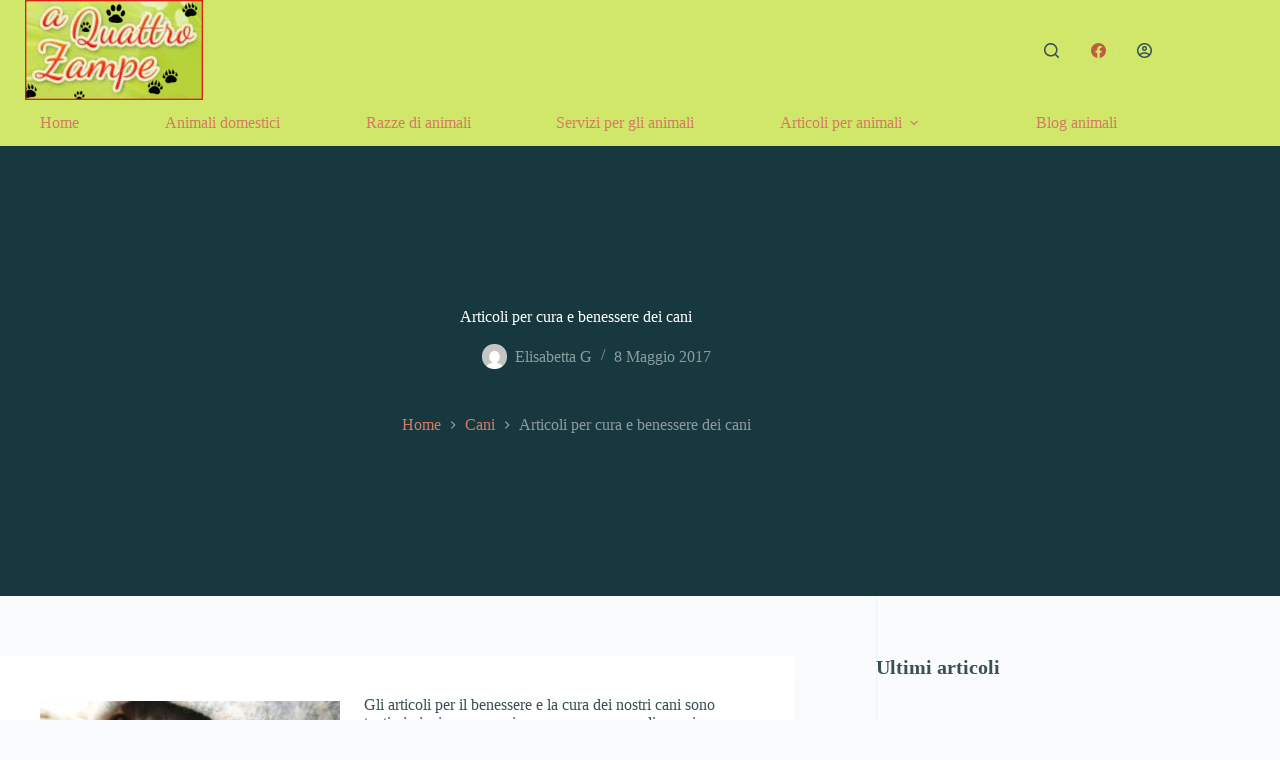

--- FILE ---
content_type: text/html; charset=UTF-8
request_url: https://aquattrozampe.com/2017/05/08/articoli-per-cura-e-benessere-dei-cani/
body_size: 17847
content:
<!doctype html>
<html lang="it-IT" prefix="og: https://ogp.me/ns#">
<head>
	
	<meta charset="UTF-8">
	<meta name="viewport" content="width=device-width, initial-scale=1, maximum-scale=5, viewport-fit=cover">
	<link rel="profile" href="https://gmpg.org/xfn/11">

		<style>img:is([sizes="auto" i], [sizes^="auto," i]) { contain-intrinsic-size: 3000px 1500px }</style>
	
<!-- Ottimizzazione per i motori di ricerca di Rank Math - https://rankmath.com/ -->
<title>Articoli per cura e benessere dei cani | A Quattro Zampe</title>
<meta name="description" content="Gli accessori e i vari articoli per cani si trovano nei migliori negozi dedicati."/>
<meta name="robots" content="follow, index, max-snippet:-1, max-video-preview:-1, max-image-preview:large"/>
<link rel="canonical" href="https://aquattrozampe.com/2017/05/08/articoli-per-cura-e-benessere-dei-cani/" />
<meta property="og:locale" content="it_IT" />
<meta property="og:type" content="article" />
<meta property="og:title" content="Articoli per cura e benessere dei cani | A Quattro Zampe" />
<meta property="og:description" content="Gli accessori e i vari articoli per cani si trovano nei migliori negozi dedicati." />
<meta property="og:url" content="https://aquattrozampe.com/2017/05/08/articoli-per-cura-e-benessere-dei-cani/" />
<meta property="og:site_name" content="A Quattro Zampe" />
<meta property="article:publisher" content="https://www.facebook.com/profile.php?id=100054237020991" />
<meta property="article:tag" content="abbigliamento" />
<meta property="article:tag" content="accessori" />
<meta property="article:tag" content="cane" />
<meta property="article:tag" content="cibo" />
<meta property="article:section" content="Cani" />
<meta property="og:updated_time" content="2022-09-13T17:08:19+02:00" />
<meta property="og:image" content="https://aquattrozampe.com/wp-content/uploads/2017/05/cane-cappuccio.jpg" />
<meta property="og:image:secure_url" content="https://aquattrozampe.com/wp-content/uploads/2017/05/cane-cappuccio.jpg" />
<meta property="og:image:width" content="820" />
<meta property="og:image:height" content="320" />
<meta property="og:image:alt" content="Articoli per cura e benessere dei cani" />
<meta property="og:image:type" content="image/jpeg" />
<meta property="article:published_time" content="2017-05-08T09:18:10+02:00" />
<meta property="article:modified_time" content="2022-09-13T17:08:19+02:00" />
<meta name="twitter:card" content="summary_large_image" />
<meta name="twitter:title" content="Articoli per cura e benessere dei cani | A Quattro Zampe" />
<meta name="twitter:description" content="Gli accessori e i vari articoli per cani si trovano nei migliori negozi dedicati." />
<meta name="twitter:image" content="https://aquattrozampe.com/wp-content/uploads/2017/05/cane-cappuccio.jpg" />
<meta name="twitter:label1" content="Scritto da" />
<meta name="twitter:data1" content="Elisabetta G" />
<meta name="twitter:label2" content="Tempo di lettura" />
<meta name="twitter:data2" content="Meno di un minuto" />
<script type="application/ld+json" class="rank-math-schema">{"@context":"https://schema.org","@graph":[{"@type":"Organization","@id":"https://aquattrozampe.com/#organization","name":"MG Web Solutions di Merelli","sameAs":["https://www.facebook.com/profile.php?id=100054237020991"],"logo":{"@type":"ImageObject","@id":"https://aquattrozampe.com/#logo","url":"https://aquattrozampe.com/t3s1/wp-content/uploads/2022/09/Logo2.jpg","contentUrl":"https://aquattrozampe.com/t3s1/wp-content/uploads/2022/09/Logo2.jpg","caption":"MG Web Solutions di Merelli","inLanguage":"it-IT","width":"254","height":"143"}},{"@type":"WebSite","@id":"https://aquattrozampe.com/#website","url":"https://aquattrozampe.com","name":"MG Web Solutions di Merelli","publisher":{"@id":"https://aquattrozampe.com/#organization"},"inLanguage":"it-IT"},{"@type":"ImageObject","@id":"https://aquattrozampe.com/wp-content/uploads/2017/05/cane-cappuccio-300x117.jpg","url":"https://aquattrozampe.com/wp-content/uploads/2017/05/cane-cappuccio-300x117.jpg","width":"200","height":"200","inLanguage":"it-IT"},{"@type":"BreadcrumbList","@id":"https://aquattrozampe.com/2017/05/08/articoli-per-cura-e-benessere-dei-cani/#breadcrumb","itemListElement":[{"@type":"ListItem","position":"1","item":{"@id":"https://aquattrozampe.com/","name":"Home"}},{"@type":"ListItem","position":"2","item":{"@id":"https://aquattrozampe.com/cani/","name":"Cani"}},{"@type":"ListItem","position":"3","item":{"@id":"https://aquattrozampe.com/2017/05/08/articoli-per-cura-e-benessere-dei-cani/","name":"Articoli per cura e benessere dei cani"}}]},{"@type":"WebPage","@id":"https://aquattrozampe.com/2017/05/08/articoli-per-cura-e-benessere-dei-cani/#webpage","url":"https://aquattrozampe.com/2017/05/08/articoli-per-cura-e-benessere-dei-cani/","name":"Articoli per cura e benessere dei cani | A Quattro Zampe","datePublished":"2017-05-08T09:18:10+02:00","dateModified":"2022-09-13T17:08:19+02:00","isPartOf":{"@id":"https://aquattrozampe.com/#website"},"primaryImageOfPage":{"@id":"https://aquattrozampe.com/wp-content/uploads/2017/05/cane-cappuccio-300x117.jpg"},"inLanguage":"it-IT","breadcrumb":{"@id":"https://aquattrozampe.com/2017/05/08/articoli-per-cura-e-benessere-dei-cani/#breadcrumb"}},{"@type":"BlogPosting","headline":"Articoli per cura e benessere dei cani | A Quattro Zampe","datePublished":"2017-05-08T09:18:10+02:00","dateModified":"2022-09-13T17:08:19+02:00","author":{"@type":"Person","name":"Elisabetta G"},"description":"Gli accessori e i vari articoli per cani si trovano nei migliori negozi dedicati.","name":"Articoli per cura e benessere dei cani | A Quattro Zampe","articleSection":"Cani","@id":"https://aquattrozampe.com/2017/05/08/articoli-per-cura-e-benessere-dei-cani/#schema-13847","isPartOf":{"@id":"https://aquattrozampe.com/2017/05/08/articoli-per-cura-e-benessere-dei-cani/#webpage"},"publisher":{"@id":"https://aquattrozampe.com/#organization"},"image":{"@id":"https://aquattrozampe.com/wp-content/uploads/2017/05/cane-cappuccio-300x117.jpg"},"inLanguage":"it-IT","mainEntityOfPage":{"@id":"https://aquattrozampe.com/2017/05/08/articoli-per-cura-e-benessere-dei-cani/#webpage"}}]}</script>
<!-- /Rank Math WordPress SEO plugin -->

<link rel='dns-prefetch' href='//cdn.iubenda.com' />
<link rel="alternate" type="application/rss+xml" title="A Quattro Zampe &raquo; Feed" href="https://aquattrozampe.com/feed/" />
<link rel="alternate" type="application/rss+xml" title="A Quattro Zampe &raquo; Feed dei commenti" href="https://aquattrozampe.com/comments/feed/" />
<link rel="alternate" type="application/rss+xml" title="A Quattro Zampe &raquo; Articoli per cura e benessere dei cani Feed dei commenti" href="https://aquattrozampe.com/2017/05/08/articoli-per-cura-e-benessere-dei-cani/feed/" />
<link rel='stylesheet' id='blocksy-dynamic-global-css' href='https://aquattrozampe.com/wp-content/uploads/blocksy/css/global.css?ver=83872' media='all' />
<link rel='stylesheet' id='wp-block-library-css' href='https://aquattrozampe.com/wp-includes/css/dist/block-library/style.min.css?ver=6.8.2' media='all' />
<style id='global-styles-inline-css'>
:root{--wp--preset--aspect-ratio--square: 1;--wp--preset--aspect-ratio--4-3: 4/3;--wp--preset--aspect-ratio--3-4: 3/4;--wp--preset--aspect-ratio--3-2: 3/2;--wp--preset--aspect-ratio--2-3: 2/3;--wp--preset--aspect-ratio--16-9: 16/9;--wp--preset--aspect-ratio--9-16: 9/16;--wp--preset--color--black: #000000;--wp--preset--color--cyan-bluish-gray: #abb8c3;--wp--preset--color--white: #ffffff;--wp--preset--color--pale-pink: #f78da7;--wp--preset--color--vivid-red: #cf2e2e;--wp--preset--color--luminous-vivid-orange: #ff6900;--wp--preset--color--luminous-vivid-amber: #fcb900;--wp--preset--color--light-green-cyan: #7bdcb5;--wp--preset--color--vivid-green-cyan: #00d084;--wp--preset--color--pale-cyan-blue: #8ed1fc;--wp--preset--color--vivid-cyan-blue: #0693e3;--wp--preset--color--vivid-purple: #9b51e0;--wp--preset--color--palette-color-1: var(--theme-palette-color-1, #2872fa);--wp--preset--color--palette-color-2: var(--theme-palette-color-2, #1559ed);--wp--preset--color--palette-color-3: var(--theme-palette-color-3, #3A4F66);--wp--preset--color--palette-color-4: var(--theme-palette-color-4, #192a3d);--wp--preset--color--palette-color-5: var(--theme-palette-color-5, #e1e8ed);--wp--preset--color--palette-color-6: var(--theme-palette-color-6, #f2f5f7);--wp--preset--color--palette-color-7: var(--theme-palette-color-7, #FAFBFC);--wp--preset--color--palette-color-8: var(--theme-palette-color-8, #ffffff);--wp--preset--gradient--vivid-cyan-blue-to-vivid-purple: linear-gradient(135deg,rgba(6,147,227,1) 0%,rgb(155,81,224) 100%);--wp--preset--gradient--light-green-cyan-to-vivid-green-cyan: linear-gradient(135deg,rgb(122,220,180) 0%,rgb(0,208,130) 100%);--wp--preset--gradient--luminous-vivid-amber-to-luminous-vivid-orange: linear-gradient(135deg,rgba(252,185,0,1) 0%,rgba(255,105,0,1) 100%);--wp--preset--gradient--luminous-vivid-orange-to-vivid-red: linear-gradient(135deg,rgba(255,105,0,1) 0%,rgb(207,46,46) 100%);--wp--preset--gradient--very-light-gray-to-cyan-bluish-gray: linear-gradient(135deg,rgb(238,238,238) 0%,rgb(169,184,195) 100%);--wp--preset--gradient--cool-to-warm-spectrum: linear-gradient(135deg,rgb(74,234,220) 0%,rgb(151,120,209) 20%,rgb(207,42,186) 40%,rgb(238,44,130) 60%,rgb(251,105,98) 80%,rgb(254,248,76) 100%);--wp--preset--gradient--blush-light-purple: linear-gradient(135deg,rgb(255,206,236) 0%,rgb(152,150,240) 100%);--wp--preset--gradient--blush-bordeaux: linear-gradient(135deg,rgb(254,205,165) 0%,rgb(254,45,45) 50%,rgb(107,0,62) 100%);--wp--preset--gradient--luminous-dusk: linear-gradient(135deg,rgb(255,203,112) 0%,rgb(199,81,192) 50%,rgb(65,88,208) 100%);--wp--preset--gradient--pale-ocean: linear-gradient(135deg,rgb(255,245,203) 0%,rgb(182,227,212) 50%,rgb(51,167,181) 100%);--wp--preset--gradient--electric-grass: linear-gradient(135deg,rgb(202,248,128) 0%,rgb(113,206,126) 100%);--wp--preset--gradient--midnight: linear-gradient(135deg,rgb(2,3,129) 0%,rgb(40,116,252) 100%);--wp--preset--gradient--juicy-peach: linear-gradient(to right, #ffecd2 0%, #fcb69f 100%);--wp--preset--gradient--young-passion: linear-gradient(to right, #ff8177 0%, #ff867a 0%, #ff8c7f 21%, #f99185 52%, #cf556c 78%, #b12a5b 100%);--wp--preset--gradient--true-sunset: linear-gradient(to right, #fa709a 0%, #fee140 100%);--wp--preset--gradient--morpheus-den: linear-gradient(to top, #30cfd0 0%, #330867 100%);--wp--preset--gradient--plum-plate: linear-gradient(135deg, #667eea 0%, #764ba2 100%);--wp--preset--gradient--aqua-splash: linear-gradient(15deg, #13547a 0%, #80d0c7 100%);--wp--preset--gradient--love-kiss: linear-gradient(to top, #ff0844 0%, #ffb199 100%);--wp--preset--gradient--new-retrowave: linear-gradient(to top, #3b41c5 0%, #a981bb 49%, #ffc8a9 100%);--wp--preset--gradient--plum-bath: linear-gradient(to top, #cc208e 0%, #6713d2 100%);--wp--preset--gradient--high-flight: linear-gradient(to right, #0acffe 0%, #495aff 100%);--wp--preset--gradient--teen-party: linear-gradient(-225deg, #FF057C 0%, #8D0B93 50%, #321575 100%);--wp--preset--gradient--fabled-sunset: linear-gradient(-225deg, #231557 0%, #44107A 29%, #FF1361 67%, #FFF800 100%);--wp--preset--gradient--arielle-smile: radial-gradient(circle 248px at center, #16d9e3 0%, #30c7ec 47%, #46aef7 100%);--wp--preset--gradient--itmeo-branding: linear-gradient(180deg, #2af598 0%, #009efd 100%);--wp--preset--gradient--deep-blue: linear-gradient(to right, #6a11cb 0%, #2575fc 100%);--wp--preset--gradient--strong-bliss: linear-gradient(to right, #f78ca0 0%, #f9748f 19%, #fd868c 60%, #fe9a8b 100%);--wp--preset--gradient--sweet-period: linear-gradient(to top, #3f51b1 0%, #5a55ae 13%, #7b5fac 25%, #8f6aae 38%, #a86aa4 50%, #cc6b8e 62%, #f18271 75%, #f3a469 87%, #f7c978 100%);--wp--preset--gradient--purple-division: linear-gradient(to top, #7028e4 0%, #e5b2ca 100%);--wp--preset--gradient--cold-evening: linear-gradient(to top, #0c3483 0%, #a2b6df 100%, #6b8cce 100%, #a2b6df 100%);--wp--preset--gradient--mountain-rock: linear-gradient(to right, #868f96 0%, #596164 100%);--wp--preset--gradient--desert-hump: linear-gradient(to top, #c79081 0%, #dfa579 100%);--wp--preset--gradient--ethernal-constance: linear-gradient(to top, #09203f 0%, #537895 100%);--wp--preset--gradient--happy-memories: linear-gradient(-60deg, #ff5858 0%, #f09819 100%);--wp--preset--gradient--grown-early: linear-gradient(to top, #0ba360 0%, #3cba92 100%);--wp--preset--gradient--morning-salad: linear-gradient(-225deg, #B7F8DB 0%, #50A7C2 100%);--wp--preset--gradient--night-call: linear-gradient(-225deg, #AC32E4 0%, #7918F2 48%, #4801FF 100%);--wp--preset--gradient--mind-crawl: linear-gradient(-225deg, #473B7B 0%, #3584A7 51%, #30D2BE 100%);--wp--preset--gradient--angel-care: linear-gradient(-225deg, #FFE29F 0%, #FFA99F 48%, #FF719A 100%);--wp--preset--gradient--juicy-cake: linear-gradient(to top, #e14fad 0%, #f9d423 100%);--wp--preset--gradient--rich-metal: linear-gradient(to right, #d7d2cc 0%, #304352 100%);--wp--preset--gradient--mole-hall: linear-gradient(-20deg, #616161 0%, #9bc5c3 100%);--wp--preset--gradient--cloudy-knoxville: linear-gradient(120deg, #fdfbfb 0%, #ebedee 100%);--wp--preset--gradient--soft-grass: linear-gradient(to top, #c1dfc4 0%, #deecdd 100%);--wp--preset--gradient--saint-petersburg: linear-gradient(135deg, #f5f7fa 0%, #c3cfe2 100%);--wp--preset--gradient--everlasting-sky: linear-gradient(135deg, #fdfcfb 0%, #e2d1c3 100%);--wp--preset--gradient--kind-steel: linear-gradient(-20deg, #e9defa 0%, #fbfcdb 100%);--wp--preset--gradient--over-sun: linear-gradient(60deg, #abecd6 0%, #fbed96 100%);--wp--preset--gradient--premium-white: linear-gradient(to top, #d5d4d0 0%, #d5d4d0 1%, #eeeeec 31%, #efeeec 75%, #e9e9e7 100%);--wp--preset--gradient--clean-mirror: linear-gradient(45deg, #93a5cf 0%, #e4efe9 100%);--wp--preset--gradient--wild-apple: linear-gradient(to top, #d299c2 0%, #fef9d7 100%);--wp--preset--gradient--snow-again: linear-gradient(to top, #e6e9f0 0%, #eef1f5 100%);--wp--preset--gradient--confident-cloud: linear-gradient(to top, #dad4ec 0%, #dad4ec 1%, #f3e7e9 100%);--wp--preset--gradient--glass-water: linear-gradient(to top, #dfe9f3 0%, white 100%);--wp--preset--gradient--perfect-white: linear-gradient(-225deg, #E3FDF5 0%, #FFE6FA 100%);--wp--preset--font-size--small: 13px;--wp--preset--font-size--medium: 20px;--wp--preset--font-size--large: clamp(22px, 1.375rem + ((1vw - 3.2px) * 0.625), 30px);--wp--preset--font-size--x-large: clamp(30px, 1.875rem + ((1vw - 3.2px) * 1.563), 50px);--wp--preset--font-size--xx-large: clamp(45px, 2.813rem + ((1vw - 3.2px) * 2.734), 80px);--wp--preset--spacing--20: 0.44rem;--wp--preset--spacing--30: 0.67rem;--wp--preset--spacing--40: 1rem;--wp--preset--spacing--50: 1.5rem;--wp--preset--spacing--60: 2.25rem;--wp--preset--spacing--70: 3.38rem;--wp--preset--spacing--80: 5.06rem;--wp--preset--shadow--natural: 6px 6px 9px rgba(0, 0, 0, 0.2);--wp--preset--shadow--deep: 12px 12px 50px rgba(0, 0, 0, 0.4);--wp--preset--shadow--sharp: 6px 6px 0px rgba(0, 0, 0, 0.2);--wp--preset--shadow--outlined: 6px 6px 0px -3px rgba(255, 255, 255, 1), 6px 6px rgba(0, 0, 0, 1);--wp--preset--shadow--crisp: 6px 6px 0px rgba(0, 0, 0, 1);}:root { --wp--style--global--content-size: var(--theme-block-max-width);--wp--style--global--wide-size: var(--theme-block-wide-max-width); }:where(body) { margin: 0; }.wp-site-blocks > .alignleft { float: left; margin-right: 2em; }.wp-site-blocks > .alignright { float: right; margin-left: 2em; }.wp-site-blocks > .aligncenter { justify-content: center; margin-left: auto; margin-right: auto; }:where(.wp-site-blocks) > * { margin-block-start: var(--theme-content-spacing); margin-block-end: 0; }:where(.wp-site-blocks) > :first-child { margin-block-start: 0; }:where(.wp-site-blocks) > :last-child { margin-block-end: 0; }:root { --wp--style--block-gap: var(--theme-content-spacing); }:root :where(.is-layout-flow) > :first-child{margin-block-start: 0;}:root :where(.is-layout-flow) > :last-child{margin-block-end: 0;}:root :where(.is-layout-flow) > *{margin-block-start: var(--theme-content-spacing);margin-block-end: 0;}:root :where(.is-layout-constrained) > :first-child{margin-block-start: 0;}:root :where(.is-layout-constrained) > :last-child{margin-block-end: 0;}:root :where(.is-layout-constrained) > *{margin-block-start: var(--theme-content-spacing);margin-block-end: 0;}:root :where(.is-layout-flex){gap: var(--theme-content-spacing);}:root :where(.is-layout-grid){gap: var(--theme-content-spacing);}.is-layout-flow > .alignleft{float: left;margin-inline-start: 0;margin-inline-end: 2em;}.is-layout-flow > .alignright{float: right;margin-inline-start: 2em;margin-inline-end: 0;}.is-layout-flow > .aligncenter{margin-left: auto !important;margin-right: auto !important;}.is-layout-constrained > .alignleft{float: left;margin-inline-start: 0;margin-inline-end: 2em;}.is-layout-constrained > .alignright{float: right;margin-inline-start: 2em;margin-inline-end: 0;}.is-layout-constrained > .aligncenter{margin-left: auto !important;margin-right: auto !important;}.is-layout-constrained > :where(:not(.alignleft):not(.alignright):not(.alignfull)){max-width: var(--wp--style--global--content-size);margin-left: auto !important;margin-right: auto !important;}.is-layout-constrained > .alignwide{max-width: var(--wp--style--global--wide-size);}body .is-layout-flex{display: flex;}.is-layout-flex{flex-wrap: wrap;align-items: center;}.is-layout-flex > :is(*, div){margin: 0;}body .is-layout-grid{display: grid;}.is-layout-grid > :is(*, div){margin: 0;}body{padding-top: 0px;padding-right: 0px;padding-bottom: 0px;padding-left: 0px;}.has-black-color{color: var(--wp--preset--color--black) !important;}.has-cyan-bluish-gray-color{color: var(--wp--preset--color--cyan-bluish-gray) !important;}.has-white-color{color: var(--wp--preset--color--white) !important;}.has-pale-pink-color{color: var(--wp--preset--color--pale-pink) !important;}.has-vivid-red-color{color: var(--wp--preset--color--vivid-red) !important;}.has-luminous-vivid-orange-color{color: var(--wp--preset--color--luminous-vivid-orange) !important;}.has-luminous-vivid-amber-color{color: var(--wp--preset--color--luminous-vivid-amber) !important;}.has-light-green-cyan-color{color: var(--wp--preset--color--light-green-cyan) !important;}.has-vivid-green-cyan-color{color: var(--wp--preset--color--vivid-green-cyan) !important;}.has-pale-cyan-blue-color{color: var(--wp--preset--color--pale-cyan-blue) !important;}.has-vivid-cyan-blue-color{color: var(--wp--preset--color--vivid-cyan-blue) !important;}.has-vivid-purple-color{color: var(--wp--preset--color--vivid-purple) !important;}.has-palette-color-1-color{color: var(--wp--preset--color--palette-color-1) !important;}.has-palette-color-2-color{color: var(--wp--preset--color--palette-color-2) !important;}.has-palette-color-3-color{color: var(--wp--preset--color--palette-color-3) !important;}.has-palette-color-4-color{color: var(--wp--preset--color--palette-color-4) !important;}.has-palette-color-5-color{color: var(--wp--preset--color--palette-color-5) !important;}.has-palette-color-6-color{color: var(--wp--preset--color--palette-color-6) !important;}.has-palette-color-7-color{color: var(--wp--preset--color--palette-color-7) !important;}.has-palette-color-8-color{color: var(--wp--preset--color--palette-color-8) !important;}.has-black-background-color{background-color: var(--wp--preset--color--black) !important;}.has-cyan-bluish-gray-background-color{background-color: var(--wp--preset--color--cyan-bluish-gray) !important;}.has-white-background-color{background-color: var(--wp--preset--color--white) !important;}.has-pale-pink-background-color{background-color: var(--wp--preset--color--pale-pink) !important;}.has-vivid-red-background-color{background-color: var(--wp--preset--color--vivid-red) !important;}.has-luminous-vivid-orange-background-color{background-color: var(--wp--preset--color--luminous-vivid-orange) !important;}.has-luminous-vivid-amber-background-color{background-color: var(--wp--preset--color--luminous-vivid-amber) !important;}.has-light-green-cyan-background-color{background-color: var(--wp--preset--color--light-green-cyan) !important;}.has-vivid-green-cyan-background-color{background-color: var(--wp--preset--color--vivid-green-cyan) !important;}.has-pale-cyan-blue-background-color{background-color: var(--wp--preset--color--pale-cyan-blue) !important;}.has-vivid-cyan-blue-background-color{background-color: var(--wp--preset--color--vivid-cyan-blue) !important;}.has-vivid-purple-background-color{background-color: var(--wp--preset--color--vivid-purple) !important;}.has-palette-color-1-background-color{background-color: var(--wp--preset--color--palette-color-1) !important;}.has-palette-color-2-background-color{background-color: var(--wp--preset--color--palette-color-2) !important;}.has-palette-color-3-background-color{background-color: var(--wp--preset--color--palette-color-3) !important;}.has-palette-color-4-background-color{background-color: var(--wp--preset--color--palette-color-4) !important;}.has-palette-color-5-background-color{background-color: var(--wp--preset--color--palette-color-5) !important;}.has-palette-color-6-background-color{background-color: var(--wp--preset--color--palette-color-6) !important;}.has-palette-color-7-background-color{background-color: var(--wp--preset--color--palette-color-7) !important;}.has-palette-color-8-background-color{background-color: var(--wp--preset--color--palette-color-8) !important;}.has-black-border-color{border-color: var(--wp--preset--color--black) !important;}.has-cyan-bluish-gray-border-color{border-color: var(--wp--preset--color--cyan-bluish-gray) !important;}.has-white-border-color{border-color: var(--wp--preset--color--white) !important;}.has-pale-pink-border-color{border-color: var(--wp--preset--color--pale-pink) !important;}.has-vivid-red-border-color{border-color: var(--wp--preset--color--vivid-red) !important;}.has-luminous-vivid-orange-border-color{border-color: var(--wp--preset--color--luminous-vivid-orange) !important;}.has-luminous-vivid-amber-border-color{border-color: var(--wp--preset--color--luminous-vivid-amber) !important;}.has-light-green-cyan-border-color{border-color: var(--wp--preset--color--light-green-cyan) !important;}.has-vivid-green-cyan-border-color{border-color: var(--wp--preset--color--vivid-green-cyan) !important;}.has-pale-cyan-blue-border-color{border-color: var(--wp--preset--color--pale-cyan-blue) !important;}.has-vivid-cyan-blue-border-color{border-color: var(--wp--preset--color--vivid-cyan-blue) !important;}.has-vivid-purple-border-color{border-color: var(--wp--preset--color--vivid-purple) !important;}.has-palette-color-1-border-color{border-color: var(--wp--preset--color--palette-color-1) !important;}.has-palette-color-2-border-color{border-color: var(--wp--preset--color--palette-color-2) !important;}.has-palette-color-3-border-color{border-color: var(--wp--preset--color--palette-color-3) !important;}.has-palette-color-4-border-color{border-color: var(--wp--preset--color--palette-color-4) !important;}.has-palette-color-5-border-color{border-color: var(--wp--preset--color--palette-color-5) !important;}.has-palette-color-6-border-color{border-color: var(--wp--preset--color--palette-color-6) !important;}.has-palette-color-7-border-color{border-color: var(--wp--preset--color--palette-color-7) !important;}.has-palette-color-8-border-color{border-color: var(--wp--preset--color--palette-color-8) !important;}.has-vivid-cyan-blue-to-vivid-purple-gradient-background{background: var(--wp--preset--gradient--vivid-cyan-blue-to-vivid-purple) !important;}.has-light-green-cyan-to-vivid-green-cyan-gradient-background{background: var(--wp--preset--gradient--light-green-cyan-to-vivid-green-cyan) !important;}.has-luminous-vivid-amber-to-luminous-vivid-orange-gradient-background{background: var(--wp--preset--gradient--luminous-vivid-amber-to-luminous-vivid-orange) !important;}.has-luminous-vivid-orange-to-vivid-red-gradient-background{background: var(--wp--preset--gradient--luminous-vivid-orange-to-vivid-red) !important;}.has-very-light-gray-to-cyan-bluish-gray-gradient-background{background: var(--wp--preset--gradient--very-light-gray-to-cyan-bluish-gray) !important;}.has-cool-to-warm-spectrum-gradient-background{background: var(--wp--preset--gradient--cool-to-warm-spectrum) !important;}.has-blush-light-purple-gradient-background{background: var(--wp--preset--gradient--blush-light-purple) !important;}.has-blush-bordeaux-gradient-background{background: var(--wp--preset--gradient--blush-bordeaux) !important;}.has-luminous-dusk-gradient-background{background: var(--wp--preset--gradient--luminous-dusk) !important;}.has-pale-ocean-gradient-background{background: var(--wp--preset--gradient--pale-ocean) !important;}.has-electric-grass-gradient-background{background: var(--wp--preset--gradient--electric-grass) !important;}.has-midnight-gradient-background{background: var(--wp--preset--gradient--midnight) !important;}.has-juicy-peach-gradient-background{background: var(--wp--preset--gradient--juicy-peach) !important;}.has-young-passion-gradient-background{background: var(--wp--preset--gradient--young-passion) !important;}.has-true-sunset-gradient-background{background: var(--wp--preset--gradient--true-sunset) !important;}.has-morpheus-den-gradient-background{background: var(--wp--preset--gradient--morpheus-den) !important;}.has-plum-plate-gradient-background{background: var(--wp--preset--gradient--plum-plate) !important;}.has-aqua-splash-gradient-background{background: var(--wp--preset--gradient--aqua-splash) !important;}.has-love-kiss-gradient-background{background: var(--wp--preset--gradient--love-kiss) !important;}.has-new-retrowave-gradient-background{background: var(--wp--preset--gradient--new-retrowave) !important;}.has-plum-bath-gradient-background{background: var(--wp--preset--gradient--plum-bath) !important;}.has-high-flight-gradient-background{background: var(--wp--preset--gradient--high-flight) !important;}.has-teen-party-gradient-background{background: var(--wp--preset--gradient--teen-party) !important;}.has-fabled-sunset-gradient-background{background: var(--wp--preset--gradient--fabled-sunset) !important;}.has-arielle-smile-gradient-background{background: var(--wp--preset--gradient--arielle-smile) !important;}.has-itmeo-branding-gradient-background{background: var(--wp--preset--gradient--itmeo-branding) !important;}.has-deep-blue-gradient-background{background: var(--wp--preset--gradient--deep-blue) !important;}.has-strong-bliss-gradient-background{background: var(--wp--preset--gradient--strong-bliss) !important;}.has-sweet-period-gradient-background{background: var(--wp--preset--gradient--sweet-period) !important;}.has-purple-division-gradient-background{background: var(--wp--preset--gradient--purple-division) !important;}.has-cold-evening-gradient-background{background: var(--wp--preset--gradient--cold-evening) !important;}.has-mountain-rock-gradient-background{background: var(--wp--preset--gradient--mountain-rock) !important;}.has-desert-hump-gradient-background{background: var(--wp--preset--gradient--desert-hump) !important;}.has-ethernal-constance-gradient-background{background: var(--wp--preset--gradient--ethernal-constance) !important;}.has-happy-memories-gradient-background{background: var(--wp--preset--gradient--happy-memories) !important;}.has-grown-early-gradient-background{background: var(--wp--preset--gradient--grown-early) !important;}.has-morning-salad-gradient-background{background: var(--wp--preset--gradient--morning-salad) !important;}.has-night-call-gradient-background{background: var(--wp--preset--gradient--night-call) !important;}.has-mind-crawl-gradient-background{background: var(--wp--preset--gradient--mind-crawl) !important;}.has-angel-care-gradient-background{background: var(--wp--preset--gradient--angel-care) !important;}.has-juicy-cake-gradient-background{background: var(--wp--preset--gradient--juicy-cake) !important;}.has-rich-metal-gradient-background{background: var(--wp--preset--gradient--rich-metal) !important;}.has-mole-hall-gradient-background{background: var(--wp--preset--gradient--mole-hall) !important;}.has-cloudy-knoxville-gradient-background{background: var(--wp--preset--gradient--cloudy-knoxville) !important;}.has-soft-grass-gradient-background{background: var(--wp--preset--gradient--soft-grass) !important;}.has-saint-petersburg-gradient-background{background: var(--wp--preset--gradient--saint-petersburg) !important;}.has-everlasting-sky-gradient-background{background: var(--wp--preset--gradient--everlasting-sky) !important;}.has-kind-steel-gradient-background{background: var(--wp--preset--gradient--kind-steel) !important;}.has-over-sun-gradient-background{background: var(--wp--preset--gradient--over-sun) !important;}.has-premium-white-gradient-background{background: var(--wp--preset--gradient--premium-white) !important;}.has-clean-mirror-gradient-background{background: var(--wp--preset--gradient--clean-mirror) !important;}.has-wild-apple-gradient-background{background: var(--wp--preset--gradient--wild-apple) !important;}.has-snow-again-gradient-background{background: var(--wp--preset--gradient--snow-again) !important;}.has-confident-cloud-gradient-background{background: var(--wp--preset--gradient--confident-cloud) !important;}.has-glass-water-gradient-background{background: var(--wp--preset--gradient--glass-water) !important;}.has-perfect-white-gradient-background{background: var(--wp--preset--gradient--perfect-white) !important;}.has-small-font-size{font-size: var(--wp--preset--font-size--small) !important;}.has-medium-font-size{font-size: var(--wp--preset--font-size--medium) !important;}.has-large-font-size{font-size: var(--wp--preset--font-size--large) !important;}.has-x-large-font-size{font-size: var(--wp--preset--font-size--x-large) !important;}.has-xx-large-font-size{font-size: var(--wp--preset--font-size--xx-large) !important;}
:root :where(.wp-block-pullquote){font-size: clamp(0.984em, 0.984rem + ((1vw - 0.2em) * 0.645), 1.5em);line-height: 1.6;}
</style>
<link rel='stylesheet' id='parent-style-css' href='https://aquattrozampe.com/wp-content/themes/blocksy/style.css?ver=6.8.2' media='all' />
<link rel='stylesheet' id='ct-main-styles-css' href='https://aquattrozampe.com/wp-content/themes/blocksy/static/bundle/main.min.css?ver=2.1.12' media='all' />
<link rel='stylesheet' id='ct-page-title-styles-css' href='https://aquattrozampe.com/wp-content/themes/blocksy/static/bundle/page-title.min.css?ver=2.1.12' media='all' />
<link rel='stylesheet' id='ct-elementor-styles-css' href='https://aquattrozampe.com/wp-content/themes/blocksy/static/bundle/elementor-frontend.min.css?ver=2.1.12' media='all' />
<link rel='stylesheet' id='ct-sidebar-styles-css' href='https://aquattrozampe.com/wp-content/themes/blocksy/static/bundle/sidebar.min.css?ver=2.1.12' media='all' />
<link rel='stylesheet' id='ct-share-box-styles-css' href='https://aquattrozampe.com/wp-content/themes/blocksy/static/bundle/share-box.min.css?ver=2.1.12' media='all' />
<link rel='stylesheet' id='ct-comments-styles-css' href='https://aquattrozampe.com/wp-content/themes/blocksy/static/bundle/comments.min.css?ver=2.1.12' media='all' />
<link rel='stylesheet' id='ct-author-box-styles-css' href='https://aquattrozampe.com/wp-content/themes/blocksy/static/bundle/author-box.min.css?ver=2.1.12' media='all' />
<link rel='stylesheet' id='ct-posts-nav-styles-css' href='https://aquattrozampe.com/wp-content/themes/blocksy/static/bundle/posts-nav.min.css?ver=2.1.12' media='all' />
<link rel='stylesheet' id='ct-wpforms-styles-css' href='https://aquattrozampe.com/wp-content/themes/blocksy/static/bundle/wpforms.min.css?ver=2.1.12' media='all' />
<link rel='stylesheet' id='blocksy-companion-header-account-styles-css' href='https://aquattrozampe.com/wp-content/plugins/blocksy-companion-pro/static/bundle/header-account.min.css?ver=2.1.12' media='all' />

<script  type="text/javascript" class=" _iub_cs_skip" id="iubenda-head-inline-scripts-0">
var _iub = _iub || [];
_iub.csConfiguration = {"ccpaAcknowledgeOnDisplay":true,"consentOnContinuedBrowsing":false,"countryDetection":true,"enableCcpa":true,"floatingPreferencesButtonDisplay":"bottom-left","gdprAppliesGlobally":false,"invalidateConsentWithoutLog":true,"perPurposeConsent":true,"siteId":2598526,"whitelabel":false,"cookiePolicyId":69944245,"lang":"it", "banner":{ "acceptButtonCaptionColor":"#FFFFFF","acceptButtonColor":"#0073CE","acceptButtonDisplay":true,"backgroundColor":"#FFFFFF","backgroundOverlay":true,"closeButtonRejects":true,"customizeButtonCaptionColor":"#4D4D4D","customizeButtonColor":"#DADADA","customizeButtonDisplay":true,"explicitWithdrawal":true,"listPurposes":true,"position":"bottom","rejectButtonCaptionColor":"#FFFFFF","rejectButtonColor":"#0073CE","rejectButtonDisplay":true,"textColor":"#000000" }};
</script>
<script  type="text/javascript" class=" _iub_cs_skip" src="//cdn.iubenda.com/cs/ccpa/stub.js?ver=3.12.4" id="iubenda-head-scripts-0-js"></script>
<script  type="text/javascript" charset="UTF-8" async="" class=" _iub_cs_skip" src="//cdn.iubenda.com/cs/iubenda_cs.js?ver=3.12.4" id="iubenda-head-scripts-1-js"></script>
<link rel="https://api.w.org/" href="https://aquattrozampe.com/wp-json/" /><link rel="alternate" title="JSON" type="application/json" href="https://aquattrozampe.com/wp-json/wp/v2/posts/3692" /><link rel="EditURI" type="application/rsd+xml" title="RSD" href="https://aquattrozampe.com/xmlrpc.php?rsd" />
<meta name="generator" content="WordPress 6.8.2" />
<link rel='shortlink' href='https://aquattrozampe.com/?p=3692' />
<link rel="alternate" title="oEmbed (JSON)" type="application/json+oembed" href="https://aquattrozampe.com/wp-json/oembed/1.0/embed?url=https%3A%2F%2Faquattrozampe.com%2F2017%2F05%2F08%2Farticoli-per-cura-e-benessere-dei-cani%2F" />
<link rel="alternate" title="oEmbed (XML)" type="text/xml+oembed" href="https://aquattrozampe.com/wp-json/oembed/1.0/embed?url=https%3A%2F%2Faquattrozampe.com%2F2017%2F05%2F08%2Farticoli-per-cura-e-benessere-dei-cani%2F&#038;format=xml" />
<noscript><link rel='stylesheet' href='https://aquattrozampe.com/wp-content/themes/blocksy/static/bundle/no-scripts.min.css' type='text/css'></noscript>
<meta name="generator" content="Elementor 3.31.5; features: additional_custom_breakpoints, e_element_cache; settings: css_print_method-external, google_font-enabled, font_display-auto">
			<style>
				.e-con.e-parent:nth-of-type(n+4):not(.e-lazyloaded):not(.e-no-lazyload),
				.e-con.e-parent:nth-of-type(n+4):not(.e-lazyloaded):not(.e-no-lazyload) * {
					background-image: none !important;
				}
				@media screen and (max-height: 1024px) {
					.e-con.e-parent:nth-of-type(n+3):not(.e-lazyloaded):not(.e-no-lazyload),
					.e-con.e-parent:nth-of-type(n+3):not(.e-lazyloaded):not(.e-no-lazyload) * {
						background-image: none !important;
					}
				}
				@media screen and (max-height: 640px) {
					.e-con.e-parent:nth-of-type(n+2):not(.e-lazyloaded):not(.e-no-lazyload),
					.e-con.e-parent:nth-of-type(n+2):not(.e-lazyloaded):not(.e-no-lazyload) * {
						background-image: none !important;
					}
				}
			</style>
					<style id="wp-custom-css">
			.menu-item-heading .stk-block-heading__text {
	display: flex;
	align-items: center;
}

.menu-item-heading .stk-block-heading__text:after {
	content: '';
	flex: 1;
	opacity: 0.5;
	margin: 0 15px;
	border-bottom: 2px dashed currentcolor;
}

.menu-item-heading .stk-block-heading__text strong {
	order: 10;
}

/* menu item heading elementor */
.menu-item-elementor h3.elementor-icon-box-title span,
.menu-item-elementor h3.elementor-image-box-title {
	display: flex;
	align-items: center;
}

.menu-item-elementor h3.elementor-icon-box-title span:after,
.menu-item-elementor h3.elementor-image-box-title:after {
	content: '';
	flex: 1;
	opacity: 0.5;
	margin: 0 15px;
	border-bottom: 2px dashed currentcolor;
}

.menu-item-elementor h3.elementor-icon-box-title strong,
.menu-item-elementor h3.elementor-image-box-title strong {
	order: 10;
}

/* subscribe form */
.ct-wpforms-inline-fields {
	--form-field-border-width: 0;
	margin-bottom: 0;
}


/* reservation form */
.ct-reservation-form {
	--form-text-initial-color: #fff;
	--form-text-focus-color: #fff;
}

.ct-reservation-form .wpforms-field {
	padding: 20px 0;
}

.ct-reservation-form .wpforms-field-label {
	color: rgba(255, 255, 255, 0.6);
}

.ct-reservation-form .wpforms-submit-container {
	text-align: center;
}

@media (max-width: 690px) {
	.ct-reservation-form .wpforms-one-third {
		width: 100%;
		margin-left: 0;
	}
}


/* footer */
.phone-store-button img {
	max-width: 150px;
}

/* services and contact page icon boxes */
.ct-iconbox .elementor-icon,
.ct-iconbox .elementor-icon-box-title,
.ct-iconbox .elementor-icon-box-description {
	transition: all 0.3s ease;
}

.ct-iconbox:hover .elementor-icon, 
.ct-iconbox:hover .elementor-icon-box-title,
.ct-iconbox:hover .elementor-icon-box-description { 
	fill: var(--theme-palette-color-8) !important;
	color: var(--theme-palette-color-8) !important 
}		</style>
			</head>


<body data-rsssl=1 class="wp-singular post-template-default single single-post postid-3692 single-format-standard wp-custom-logo wp-embed-responsive wp-theme-blocksy wp-child-theme-blocksy-child elementor-default elementor-kit-4404 ct-elementor-default-template" data-link="type-2" data-prefix="single_blog_post" data-header="type-1:sticky" data-footer="type-1" itemscope="itemscope" itemtype="https://schema.org/Blog">

<a class="skip-link screen-reader-text" href="#main">Salta al contenuto</a><div class="ct-drawer-canvas" data-location="start">
		<div id="search-modal" class="ct-panel" data-behaviour="modal" role="dialog" aria-label="Search modal" inert>
			<div class="ct-panel-actions">
				<button class="ct-toggle-close" data-type="type-1" aria-label="Chiudi la ricerca modale">
					<svg class="ct-icon" width="12" height="12" viewBox="0 0 15 15"><path d="M1 15a1 1 0 01-.71-.29 1 1 0 010-1.41l5.8-5.8-5.8-5.8A1 1 0 011.7.29l5.8 5.8 5.8-5.8a1 1 0 011.41 1.41l-5.8 5.8 5.8 5.8a1 1 0 01-1.41 1.41l-5.8-5.8-5.8 5.8A1 1 0 011 15z"/></svg>				</button>
			</div>

			<div class="ct-panel-content">
				

<form role="search" method="get" class="ct-search-form"  action="https://aquattrozampe.com/" aria-haspopup="listbox" data-live-results="thumbs">

	<input type="search" class="modal-field" placeholder="Cerca" value="" name="s" autocomplete="off" title="Cerca per..." aria-label="Cerca per...">

	<div class="ct-search-form-controls">
		
		<button type="submit" class="wp-element-button" data-button="icon" aria-label="Pulsante di ricerca">
			<svg class="ct-icon ct-search-button-content" aria-hidden="true" width="15" height="15" viewBox="0 0 15 15"><path d="M14.8,13.7L12,11c0.9-1.2,1.5-2.6,1.5-4.2c0-3.7-3-6.8-6.8-6.8S0,3,0,6.8s3,6.8,6.8,6.8c1.6,0,3.1-0.6,4.2-1.5l2.8,2.8c0.1,0.1,0.3,0.2,0.5,0.2s0.4-0.1,0.5-0.2C15.1,14.5,15.1,14,14.8,13.7z M1.5,6.8c0-2.9,2.4-5.2,5.2-5.2S12,3.9,12,6.8S9.6,12,6.8,12S1.5,9.6,1.5,6.8z"/></svg>
			<span class="ct-ajax-loader">
				<svg viewBox="0 0 24 24">
					<circle cx="12" cy="12" r="10" opacity="0.2" fill="none" stroke="currentColor" stroke-miterlimit="10" stroke-width="2"/>

					<path d="m12,2c5.52,0,10,4.48,10,10" fill="none" stroke="currentColor" stroke-linecap="round" stroke-miterlimit="10" stroke-width="2">
						<animateTransform
							attributeName="transform"
							attributeType="XML"
							type="rotate"
							dur="0.6s"
							from="0 12 12"
							to="360 12 12"
							repeatCount="indefinite"
						/>
					</path>
				</svg>
			</span>
		</button>

		
					<input type="hidden" name="ct_post_type" value="post:page">
		
		

		<input type="hidden" value="c5ad41898d" class="ct-live-results-nonce">	</div>

			<div class="screen-reader-text" aria-live="polite" role="status">
			Nessun risultato		</div>
	
</form>


			</div>
		</div>

		<div id="offcanvas" class="ct-panel ct-header" data-behaviour="right-side" role="dialog" aria-label="Offcanvas modal" inert=""><div class="ct-panel-inner">
		<div class="ct-panel-actions">
			
			<button class="ct-toggle-close" data-type="type-1" aria-label="Chiudi il carrello">
				<svg class="ct-icon" width="12" height="12" viewBox="0 0 15 15"><path d="M1 15a1 1 0 01-.71-.29 1 1 0 010-1.41l5.8-5.8-5.8-5.8A1 1 0 011.7.29l5.8 5.8 5.8-5.8a1 1 0 011.41 1.41l-5.8 5.8 5.8 5.8a1 1 0 01-1.41 1.41l-5.8-5.8-5.8 5.8A1 1 0 011 15z"/></svg>
			</button>
		</div>
		<div class="ct-panel-content" data-device="desktop"><div class="ct-panel-content-inner"></div></div><div class="ct-panel-content" data-device="mobile"><div class="ct-panel-content-inner">
<nav
	class="mobile-menu menu-container has-submenu"
	data-id="mobile-menu" data-interaction="click" data-toggle-type="type-1" data-submenu-dots="yes"	aria-label="Mnu">

	<ul id="menu-mnu-1" class=""><li class="menu-item menu-item-type-custom menu-item-object-custom menu-item-home menu-item-5950"><a href="https://aquattrozampe.com/" class="ct-menu-link">Home</a></li>
<li class="menu-item menu-item-type-post_type menu-item-object-page menu-item-4286"><a href="https://aquattrozampe.com/tutti-gli-animali-domestici/" class="ct-menu-link">Animali domestici</a></li>
<li class="menu-item menu-item-type-post_type menu-item-object-page menu-item-4301"><a href="https://aquattrozampe.com/razze-di-animali/" class="ct-menu-link">Razze di animali</a></li>
<li class="menu-item menu-item-type-post_type menu-item-object-page menu-item-4328"><a href="https://aquattrozampe.com/servizi-per-gli-animali/" class="ct-menu-link">Servizi per gli animali</a></li>
<li class="menu-item menu-item-type-post_type menu-item-object-page menu-item-has-children menu-item-10414"><span class="ct-sub-menu-parent"><a href="https://aquattrozampe.com/articoli-per-animali/" class="ct-menu-link">Articoli per animali</a><button class="ct-toggle-dropdown-mobile" aria-label="Apri il menu a discesa" aria-haspopup="true" aria-expanded="false"><svg class="ct-icon toggle-icon-1" width="15" height="15" viewBox="0 0 15 15" aria-hidden="true"><path d="M3.9,5.1l3.6,3.6l3.6-3.6l1.4,0.7l-5,5l-5-5L3.9,5.1z"/></svg></button></span>
<ul class="sub-menu">
	<li class="menu-item menu-item-type-custom menu-item-object-custom menu-item-has-children menu-item-5964"><span class="ct-sub-menu-parent"><a href="https://aquattrozampe.com/alimentazione-e-cibo-per-animali/" class="ct-menu-link">Alimentazione per animali</a><button class="ct-toggle-dropdown-mobile" aria-label="Apri il menu a discesa" aria-haspopup="true" aria-expanded="false"><svg class="ct-icon toggle-icon-1" width="15" height="15" viewBox="0 0 15 15" aria-hidden="true"><path d="M3.9,5.1l3.6,3.6l3.6-3.6l1.4,0.7l-5,5l-5-5L3.9,5.1z"/></svg></button></span>
	<ul class="sub-menu">
		<li class="menu-item menu-item-type-post_type menu-item-object-page menu-item-4364"><a href="https://aquattrozampe.com/alimentazione-e-cibo-per-cani/" class="ct-menu-link">Alimentazione per cani</a></li>
		<li class="menu-item menu-item-type-custom menu-item-object-custom menu-item-10410"><a href="https://aquattrozampe.com/mangimi-per-cani-cibo-secco-e-cibo-umido/" class="ct-menu-link">Mangimi per cani</a></li>
		<li class="menu-item menu-item-type-post_type menu-item-object-page menu-item-10418"><a href="https://aquattrozampe.com/mangimi-per-gatti-e-cibo-per-gatti-online/" class="ct-menu-link">Mangimi per gatti e cibo per gatti online</a></li>
	</ul>
</li>
	<li class="menu-item menu-item-type-custom menu-item-object-custom menu-item-10415"><a href="https://aquattrozampe.com/accessori-per-animali/" class="ct-menu-link">Accessori per animali</a></li>
</ul>
</li>
<li class="menu-item menu-item-type-post_type menu-item-object-page menu-item-4365"><a href="https://aquattrozampe.com/blog-animali/" class="ct-menu-link">Blog animali</a></li>
</ul></nav>


<div
	class="ct-header-socials "
	data-id="socials">

	
		<div class="ct-social-box" data-color="custom" data-icon-size="custom" data-icons-type="rounded:outline" >
			
			
							
				<a href="https://www.facebook.com/profile.php?id=100054237020991" data-network="facebook" aria-label="Facebook" target="_blank" rel="noopener noreferrer nofollow">
					<span class="ct-icon-container">
					<svg
					width="20px"
					height="20px"
					viewBox="0 0 20 20"
					aria-hidden="true">
						<path d="M20,10.1c0-5.5-4.5-10-10-10S0,4.5,0,10.1c0,5,3.7,9.1,8.4,9.9v-7H5.9v-2.9h2.5V7.9C8.4,5.4,9.9,4,12.2,4c1.1,0,2.2,0.2,2.2,0.2v2.5h-1.3c-1.2,0-1.6,0.8-1.6,1.6v1.9h2.8L13.9,13h-2.3v7C16.3,19.2,20,15.1,20,10.1z"/>
					</svg>
				</span>				</a>
			
			
					</div>

	
</div>
</div></div></div></div>
<div id="account-modal" class="ct-panel" data-behaviour="modal" role="dialog" aria-label="Account modal" inert>
	<div class="ct-panel-actions">
		<button class="ct-toggle-close" data-type="type-1" aria-label="Chiudi finestra modale account">
			<svg class="ct-icon" width="12" height="12" viewBox="0 0 15 15">
				<path d="M1 15a1 1 0 01-.71-.29 1 1 0 010-1.41l5.8-5.8-5.8-5.8A1 1 0 011.7.29l5.8 5.8 5.8-5.8a1 1 0 011.41 1.41l-5.8 5.8 5.8 5.8a1 1 0 01-1.41 1.41l-5.8-5.8-5.8 5.8A1 1 0 011 15z"/>
			</svg>
		</button>
	</div>

	<div class="ct-panel-content">
		<div class="ct-account-modal">
			
			<div class="ct-account-forms">
				<div class="ct-login-form active">
					
<form name="loginform" id="loginform" class="login" action="#" method="post">
		
	<p>
		<label for="user_login">Nome utente o indirizzo email</label>
		<input type="text" name="log" id="user_login" class="input" value="" size="20" autocomplete="username" autocapitalize="off">
	</p>

	<p>
		<label for="user_pass">Password</label>
		<span class="account-password-input">
			<input type="password" name="pwd" id="user_pass" class="input" value="" size="20" autocomplete="current-password" spellcheck="false">
			<span class="show-password-input"></span>
		</span>
	</p>

	<p class="login-remember col-2">
		<span>
			<input name="rememberme" type="checkbox" id="rememberme" class="ct-checkbox" value="forever">
			<label for="rememberme">Ricordami</label>
		</span>

		<a href="#" class="ct-forgot-password">
			Password dimenticata?		</a>
	</p>

	
	<p class="login-submit">
		<button class="ct-button ct-account-login-submit has-text-align-center" name="wp-submit">
			Accedi
			<svg class="ct-button-loader" width="16" height="16" viewBox="0 0 24 24">
				<circle cx="12" cy="12" r="10" opacity="0.2" fill="none" stroke="currentColor" stroke-miterlimit="10" stroke-width="2.5"/>

				<path d="m12,2c5.52,0,10,4.48,10,10" fill="none" stroke="currentColor" stroke-linecap="round" stroke-miterlimit="10" stroke-width="2.5">
					<animateTransform
						attributeName="transform"
						attributeType="XML"
						type="rotate"
						dur="0.6s"
						from="0 12 12"
						to="360 12 12"
						repeatCount="indefinite"
					/>
				</path>
			</svg>
		</button>
	</p>

		</form>

				</div>

				
				<div class="ct-forgot-password-form">
					<form name="lostpasswordform" id="lostpasswordform" action="#" method="post">
	
	<p>
		<label for="user_login_forgot">Nome utente o indirizzo email</label>
		<input type="text" name="user_login" id="user_login_forgot" class="input" value="" size="20" autocomplete="username" autocapitalize="off" required>
	</p>

	
	<p>
		<button class="ct-button ct-account-lost-password-submit has-text-align-center" name="wp-submit">
			Ottieni una nuova password
			<svg class="ct-button-loader" width="16" height="16" viewBox="0 0 24 24">
				<circle cx="12" cy="12" r="10" opacity="0.2" fill="none" stroke="currentColor" stroke-miterlimit="10" stroke-width="2.5"/>

				<path d="m12,2c5.52,0,10,4.48,10,10" fill="none" stroke="currentColor" stroke-linecap="round" stroke-miterlimit="10" stroke-width="2.5">
					<animateTransform
						attributeName="transform"
						attributeType="XML"
						type="rotate"
						dur="0.6s"
						from="0 12 12"
						to="360 12 12"
						repeatCount="indefinite"
					/>
				</path>
			</svg>
		</button>
	</p>

		<input type="hidden" id="blocksy-lostpassword-nonce" name="blocksy-lostpassword-nonce" value="27b09f3691" /><input type="hidden" name="_wp_http_referer" value="/2017/05/08/articoli-per-cura-e-benessere-dei-cani/" /></form>


					<a href="#" class="ct-back-to-login ct-login">
						← Torna al login					</a>
				</div>
            </div>
		</div>
	</div>
</div>
</div>
<div id="main-container">
	<header id="header" class="ct-header" data-id="type-1" itemscope="" itemtype="https://schema.org/WPHeader"><div data-device="desktop"><div data-row="top" data-column-set="2"><div class="ct-container"><div data-column="start" data-placements="1"><div data-items="primary">
<div	class="site-branding"
	data-id="logo"		itemscope="itemscope" itemtype="https://schema.org/Organization">

			<a href="https://aquattrozampe.com/" class="site-logo-container" rel="home" itemprop="url" ><img loading="lazy" width="254" height="143" src="https://aquattrozampe.com/wp-content/uploads/2022/09/Logo-2.jpg" class="default-logo" alt="A Quattro Zampe" decoding="async" /></a>	
	</div>

</div></div><div data-column="end" data-placements="1"><div data-items="primary">
<button
	class="ct-header-search ct-toggle "
	data-toggle-panel="#search-modal"
	aria-controls="search-modal"
	aria-label="Cerca"
	data-label="left"
	data-id="search">

	<span class="ct-label ct-hidden-sm ct-hidden-md ct-hidden-lg" aria-hidden="true">Cerca</span>

	<svg class="ct-icon" aria-hidden="true" width="15" height="15" viewBox="0 0 15 15"><path d="M14.8,13.7L12,11c0.9-1.2,1.5-2.6,1.5-4.2c0-3.7-3-6.8-6.8-6.8S0,3,0,6.8s3,6.8,6.8,6.8c1.6,0,3.1-0.6,4.2-1.5l2.8,2.8c0.1,0.1,0.3,0.2,0.5,0.2s0.4-0.1,0.5-0.2C15.1,14.5,15.1,14,14.8,13.7z M1.5,6.8c0-2.9,2.4-5.2,5.2-5.2S12,3.9,12,6.8S9.6,12,6.8,12S1.5,9.6,1.5,6.8z"/></svg></button>

<div
	class="ct-header-socials "
	data-id="socials">

	
		<div class="ct-social-box" data-color="custom" data-icon-size="custom" data-icons-type="rounded:outline" >
			
			
							
				<a href="https://www.facebook.com/profile.php?id=100054237020991" data-network="facebook" aria-label="Facebook" target="_blank" rel="noopener noreferrer nofollow">
					<span class="ct-icon-container">
					<svg
					width="20px"
					height="20px"
					viewBox="0 0 20 20"
					aria-hidden="true">
						<path d="M20,10.1c0-5.5-4.5-10-10-10S0,4.5,0,10.1c0,5,3.7,9.1,8.4,9.9v-7H5.9v-2.9h2.5V7.9C8.4,5.4,9.9,4,12.2,4c1.1,0,2.2,0.2,2.2,0.2v2.5h-1.3c-1.2,0-1.6,0.8-1.6,1.6v1.9h2.8L13.9,13h-2.3v7C16.3,19.2,20,15.1,20,10.1z"/>
					</svg>
				</span>				</a>
			
			
					</div>

	
</div>
<div class="ct-header-account" data-id="account" data-state="out"><a href="#account-modal" class="ct-account-item" data-label="left" aria-controls="account-modal" aria-label="Accedi"><span class="ct-label ct-hidden-sm ct-hidden-md ct-hidden-lg" aria-hidden="true">Accedi</span><svg class="ct-icon" aria-hidden="true" width="15" height="15" viewBox="0 0 15 15"><path d="M7.5,0C3.4,0,0,3.4,0,7.5c0,1.7,0.5,3.2,1.5,4.5c1.4,1.9,3.6,3,6,3s4.6-1.1,6-3c1-1.3,1.5-2.9,1.5-4.5C15,3.4,11.6,0,7.5,0zM7.5,13.5c-1.4,0-2.8-0.5-3.8-1.4c1.1-0.9,2.4-1.4,3.8-1.4s2.8,0.5,3.8,1.4C10.3,13,8.9,13.5,7.5,13.5z M12.3,11c-1.3-1.1-3-1.8-4.8-1.8S4,9.9,2.7,11c-0.8-1-1.2-2.2-1.2-3.5c0-3.3,2.7-6,6-6s6,2.7,6,6C13.5,8.8,13.1,10,12.3,11zM7.5,3C6.1,3,5,4.1,5,5.5S6.1,8,7.5,8S10,6.9,10,5.5S8.9,3,7.5,3zM7.5,6.5c-0.5,0-1-0.5-1-1s0.5-1,1-1s1,0.5,1,1S8,6.5,7.5,6.5z"/></svg></a></div></div></div></div></div><div class="ct-sticky-container"><div data-sticky="shrink"><div data-row="middle" data-column-set="1"><div class="ct-container"><div data-column="start" data-placements="1"><div data-items="primary">
<nav
	id="header-menu-1"
	class="header-menu-1 menu-container"
	data-id="menu" data-interaction="hover"	data-menu="type-1"
	data-dropdown="type-1:simple"	data-stretch	data-responsive="no"	itemscope="" itemtype="https://schema.org/SiteNavigationElement"	aria-label="Mnu">

	<ul id="menu-mnu" class="menu"><li id="menu-item-5950" class="menu-item menu-item-type-custom menu-item-object-custom menu-item-home menu-item-5950"><a href="https://aquattrozampe.com/" class="ct-menu-link">Home</a></li>
<li id="menu-item-4286" class="menu-item menu-item-type-post_type menu-item-object-page menu-item-4286"><a href="https://aquattrozampe.com/tutti-gli-animali-domestici/" class="ct-menu-link">Animali domestici</a></li>
<li id="menu-item-4301" class="menu-item menu-item-type-post_type menu-item-object-page menu-item-4301"><a href="https://aquattrozampe.com/razze-di-animali/" class="ct-menu-link">Razze di animali</a></li>
<li id="menu-item-4328" class="menu-item menu-item-type-post_type menu-item-object-page menu-item-4328"><a href="https://aquattrozampe.com/servizi-per-gli-animali/" class="ct-menu-link">Servizi per gli animali</a></li>
<li id="menu-item-10414" class="menu-item menu-item-type-post_type menu-item-object-page menu-item-has-children menu-item-10414 animated-submenu-block"><a href="https://aquattrozampe.com/articoli-per-animali/" class="ct-menu-link">Articoli per animali<span class="ct-toggle-dropdown-desktop"><svg class="ct-icon" width="8" height="8" viewBox="0 0 15 15" aria-hidden="true"><path d="M2.1,3.2l5.4,5.4l5.4-5.4L15,4.3l-7.5,7.5L0,4.3L2.1,3.2z"/></svg></span></a><button class="ct-toggle-dropdown-desktop-ghost" aria-label="Apri il menu a discesa" aria-haspopup="true" aria-expanded="false"></button>
<ul class="sub-menu">
	<li id="menu-item-5964" class="menu-item menu-item-type-custom menu-item-object-custom menu-item-has-children menu-item-5964 animated-submenu-inline"><a href="https://aquattrozampe.com/alimentazione-e-cibo-per-animali/" class="ct-menu-link">Alimentazione per animali<span class="ct-toggle-dropdown-desktop"><svg class="ct-icon" width="8" height="8" viewBox="0 0 15 15" aria-hidden="true"><path d="M2.1,3.2l5.4,5.4l5.4-5.4L15,4.3l-7.5,7.5L0,4.3L2.1,3.2z"/></svg></span></a><button class="ct-toggle-dropdown-desktop-ghost" aria-label="Apri il menu a discesa" aria-haspopup="true" aria-expanded="false"></button>
	<ul class="sub-menu">
		<li id="menu-item-4364" class="menu-item menu-item-type-post_type menu-item-object-page menu-item-4364"><a href="https://aquattrozampe.com/alimentazione-e-cibo-per-cani/" class="ct-menu-link">Alimentazione per cani</a></li>
		<li id="menu-item-10410" class="menu-item menu-item-type-custom menu-item-object-custom menu-item-10410"><a href="https://aquattrozampe.com/mangimi-per-cani-cibo-secco-e-cibo-umido/" class="ct-menu-link">Mangimi per cani</a></li>
		<li id="menu-item-10418" class="menu-item menu-item-type-post_type menu-item-object-page menu-item-10418"><a href="https://aquattrozampe.com/mangimi-per-gatti-e-cibo-per-gatti-online/" class="ct-menu-link">Mangimi per gatti e cibo per gatti online</a></li>
	</ul>
</li>
	<li id="menu-item-10415" class="menu-item menu-item-type-custom menu-item-object-custom menu-item-10415"><a href="https://aquattrozampe.com/accessori-per-animali/" class="ct-menu-link">Accessori per animali</a></li>
</ul>
</li>
<li id="menu-item-4365" class="menu-item menu-item-type-post_type menu-item-object-page menu-item-4365"><a href="https://aquattrozampe.com/blog-animali/" class="ct-menu-link">Blog animali</a></li>
</ul></nav>

</div></div></div></div></div></div></div><div data-device="mobile"><div class="ct-sticky-container"><div data-sticky="shrink"><div data-row="middle" data-column-set="2"><div class="ct-container"><div data-column="start" data-placements="1"><div data-items="primary">
<div	class="site-branding"
	data-id="logo"		>

			<a href="https://aquattrozampe.com/" class="site-logo-container" rel="home" itemprop="url" ><img loading="lazy" width="254" height="143" src="https://aquattrozampe.com/wp-content/uploads/2022/09/Logo-2.jpg" class="default-logo" alt="A Quattro Zampe" decoding="async" /></a>	
	</div>

</div></div><div data-column="end" data-placements="1"><div data-items="primary">
<button
	class="ct-header-trigger ct-toggle "
	data-toggle-panel="#offcanvas"
	aria-controls="offcanvas"
	data-design="simple"
	data-label="right"
	aria-label="Menu"
	data-id="trigger">

	<span class="ct-label ct-hidden-sm ct-hidden-md ct-hidden-lg" aria-hidden="true">Menu</span>

	<svg
		class="ct-icon"
		width="18" height="14" viewBox="0 0 18 14"
		data-type="type-1"
		aria-hidden="true">

		<rect y="0.00" width="18" height="1.7" rx="1"/>
		<rect y="6.15" width="18" height="1.7" rx="1"/>
		<rect y="12.3" width="18" height="1.7" rx="1"/>
	</svg>
</button>
</div></div></div></div></div></div></div></header>
	<main id="main" class="site-main hfeed" itemscope="itemscope" itemtype="https://schema.org/CreativeWork">

		
<div class="hero-section" data-type="type-2">
	
			<header class="entry-header ct-container">
			<h1 class="page-title" itemprop="headline">Articoli per cura e benessere dei cani</h1><ul class="entry-meta" data-type="simple:slash" ><li class="meta-author" itemprop="author" itemscope="" itemtype="https://schema.org/Person"><a href="https://aquattrozampe.com/author/elisabetta-g/" tabindex="-1" class="ct-media-container-static"><img loading="lazy" src="https://secure.gravatar.com/avatar/9bef99505fe455fbd874fb2aee7fd84a5d362eb433b3285424ea7c59c45329fc?s=50&amp;d=mm&amp;r=g" width="25" height="25" style="height:25px" alt="Elisabetta G"></a><a class="ct-meta-element-author" href="https://aquattrozampe.com/author/elisabetta-g/" title="Articoli scritti da Elisabetta G" rel="author" itemprop="url"><span itemprop="name">Elisabetta G</span></a></li><li class="meta-date" itemprop="datePublished"><time class="ct-meta-element-date" datetime="2017-05-08T09:18:10+02:00">8 Maggio 2017</time></li></ul>
			<nav class="ct-breadcrumbs" data-source="default"  itemscope="" itemtype="https://schema.org/BreadcrumbList"><span class="first-item" itemscope="" itemprop="itemListElement" itemtype="https://schema.org/ListItem"><meta itemprop="position" content="1"><a href="https://aquattrozampe.com/" itemprop="item"><span itemprop="name">Home</span></a><meta itemprop="url" content="https://aquattrozampe.com/"/><svg class="ct-separator" fill="currentColor" width="8" height="8" viewBox="0 0 8 8" aria-hidden="true" focusable="false">
				<path d="M2,6.9L4.8,4L2,1.1L2.6,0l4,4l-4,4L2,6.9z"/>
			</svg></span><span class="item-0"itemscope="" itemprop="itemListElement" itemtype="https://schema.org/ListItem"><meta itemprop="position" content="2"><a href="https://aquattrozampe.com/cani/" itemprop="item"><span itemprop="name">Cani</span></a><meta itemprop="url" content="https://aquattrozampe.com/cani/"/><svg class="ct-separator" fill="currentColor" width="8" height="8" viewBox="0 0 8 8" aria-hidden="true" focusable="false">
				<path d="M2,6.9L4.8,4L2,1.1L2.6,0l4,4l-4,4L2,6.9z"/>
			</svg></span><span class="last-item" aria-current="page" itemscope="" itemprop="itemListElement" itemtype="https://schema.org/ListItem"><meta itemprop="position" content="3"><span itemprop="name">Articoli per cura e benessere dei cani</span><meta itemprop="url" content="https://aquattrozampe.com/2017/05/08/articoli-per-cura-e-benessere-dei-cani/"/></span>			</nav>

				</header>
	</div>



	<div
		class="ct-container"
		data-sidebar="right"				data-vertical-spacing="top:bottom">

		
		
	<article
		id="post-3692"
		class="post-3692 post type-post status-publish format-standard hentry category-cani tag-abbigliamento tag-accessori tag-cane tag-cibo">

		
		
		
		<div class="entry-content is-layout-flow">
			<p><img decoding="async" class="alignleft size-medium wp-image-3695" src="https://aquattrozampe.com/wp-content/uploads/2017/05/cane-cappuccio-300x117.jpg" alt="" width="300" height="117" srcset="https://aquattrozampe.com/wp-content/uploads/2017/05/cane-cappuccio-300x117.jpg 300w, https://aquattrozampe.com/wp-content/uploads/2017/05/cane-cappuccio-768x300.jpg 768w, https://aquattrozampe.com/wp-content/uploads/2017/05/cane-cappuccio.jpg 820w" sizes="(max-width: 300px) 100vw, 300px" />Gli articoli per il benessere e la cura dei nostri cani sono tantissimi e in commercio ne escono sempre di nuovi.</p>
<p>Basta pensare ai vari capi di abbigliamento per cani, a vestiti per la pioggia, per il freddo fino a capi di abbigliamento trendy per essere alla moda per i padroni che vogliono un cane che sia vestito come loro.</p>
<p>Articoli per il benessere oltre al cibo in varie tipologie, sono tappetini assorbenti, shampoo, antiparassitari, collari e guinzagli, ciotole, cucce e trasportini, e tanto altro ancora.</p>
<p>Leggete la<a href="https://aquattrozampe.com/accessori-indispensabili-per-cani/"> pagina dedicata </a>per conoscere altro sugli accessori per cani.</p>
<p>&nbsp;</p>
		</div>

		
					<div class="entry-tags is-width-constrained "><span class="ct-module-title">Tag</span><div class="entry-tags-items"><a href="https://aquattrozampe.com/tag/abbigliamento/" rel="tag"><span>#</span> abbigliamento</a><a href="https://aquattrozampe.com/tag/accessori/" rel="tag"><span>#</span> accessori</a><a href="https://aquattrozampe.com/tag/cane/" rel="tag"><span>#</span> cane</a><a href="https://aquattrozampe.com/tag/cibo/" rel="tag"><span>#</span> cibo</a></div></div>		
					
		<div class="ct-share-box is-width-constrained ct-hidden-sm" data-location="bottom" data-type="type-1" >
			
			<div data-icons-type="simple">
							
				<a href="https://www.facebook.com/sharer/sharer.php?u=https%3A%2F%2Faquattrozampe.com%2F2017%2F05%2F08%2Farticoli-per-cura-e-benessere-dei-cani%2F" data-network="facebook" aria-label="Facebook" rel="noopener noreferrer nofollow">
					<span class="ct-icon-container">
					<svg
					width="20px"
					height="20px"
					viewBox="0 0 20 20"
					aria-hidden="true">
						<path d="M20,10.1c0-5.5-4.5-10-10-10S0,4.5,0,10.1c0,5,3.7,9.1,8.4,9.9v-7H5.9v-2.9h2.5V7.9C8.4,5.4,9.9,4,12.2,4c1.1,0,2.2,0.2,2.2,0.2v2.5h-1.3c-1.2,0-1.6,0.8-1.6,1.6v1.9h2.8L13.9,13h-2.3v7C16.3,19.2,20,15.1,20,10.1z"/>
					</svg>
				</span>				</a>
							
				<a href="https://twitter.com/intent/tweet?url=https%3A%2F%2Faquattrozampe.com%2F2017%2F05%2F08%2Farticoli-per-cura-e-benessere-dei-cani%2F&amp;text=Articoli%20per%20cura%20e%20benessere%20dei%20cani" data-network="twitter" aria-label="X (Twitter)" rel="noopener noreferrer nofollow">
					<span class="ct-icon-container">
					<svg
					width="20px"
					height="20px"
					viewBox="0 0 20 20"
					aria-hidden="true">
						<path d="M2.9 0C1.3 0 0 1.3 0 2.9v14.3C0 18.7 1.3 20 2.9 20h14.3c1.6 0 2.9-1.3 2.9-2.9V2.9C20 1.3 18.7 0 17.1 0H2.9zm13.2 3.8L11.5 9l5.5 7.2h-4.3l-3.3-4.4-3.8 4.4H3.4l5-5.7-5.3-6.7h4.4l3 4 3.5-4h2.1zM14.4 15 6.8 5H5.6l7.7 10h1.1z"/>
					</svg>
				</span>				</a>
							
				<a href="#" data-network="pinterest" aria-label="Pinterest" rel="noopener noreferrer nofollow">
					<span class="ct-icon-container">
					<svg
					width="20px"
					height="20px"
					viewBox="0 0 20 20"
					aria-hidden="true">
						<path d="M10,0C4.5,0,0,4.5,0,10c0,4.1,2.5,7.6,6,9.2c0-0.7,0-1.5,0.2-2.3c0.2-0.8,1.3-5.4,1.3-5.4s-0.3-0.6-0.3-1.6c0-1.5,0.9-2.6,1.9-2.6c0.9,0,1.3,0.7,1.3,1.5c0,0.9-0.6,2.3-0.9,3.5c-0.3,1.1,0.5,1.9,1.6,1.9c1.9,0,3.2-2.4,3.2-5.3c0-2.2-1.5-3.8-4.2-3.8c-3,0-4.9,2.3-4.9,4.8c0,0.9,0.3,1.5,0.7,2C6,12,6.1,12.1,6,12.4c0,0.2-0.2,0.6-0.2,0.8c-0.1,0.3-0.3,0.3-0.5,0.3c-1.4-0.6-2-2.1-2-3.8c0-2.8,2.4-6.2,7.1-6.2c3.8,0,6.3,2.8,6.3,5.7c0,3.9-2.2,6.9-5.4,6.9c-1.1,0-2.1-0.6-2.4-1.2c0,0-0.6,2.3-0.7,2.7c-0.2,0.8-0.6,1.5-1,2.1C8.1,19.9,9,20,10,20c5.5,0,10-4.5,10-10C20,4.5,15.5,0,10,0z"/>
					</svg>
				</span>				</a>
							
				<a href="https://www.linkedin.com/shareArticle?url=https%3A%2F%2Faquattrozampe.com%2F2017%2F05%2F08%2Farticoli-per-cura-e-benessere-dei-cani%2F&amp;title=Articoli%20per%20cura%20e%20benessere%20dei%20cani" data-network="linkedin" aria-label="LinkedIn" rel="noopener noreferrer nofollow">
					<span class="ct-icon-container">
					<svg
					width="20px"
					height="20px"
					viewBox="0 0 20 20"
					aria-hidden="true">
						<path d="M18.6,0H1.4C0.6,0,0,0.6,0,1.4v17.1C0,19.4,0.6,20,1.4,20h17.1c0.8,0,1.4-0.6,1.4-1.4V1.4C20,0.6,19.4,0,18.6,0z M6,17.1h-3V7.6h3L6,17.1L6,17.1zM4.6,6.3c-1,0-1.7-0.8-1.7-1.7s0.8-1.7,1.7-1.7c0.9,0,1.7,0.8,1.7,1.7C6.3,5.5,5.5,6.3,4.6,6.3z M17.2,17.1h-3v-4.6c0-1.1,0-2.5-1.5-2.5c-1.5,0-1.8,1.2-1.8,2.5v4.7h-3V7.6h2.8v1.3h0c0.4-0.8,1.4-1.5,2.8-1.5c3,0,3.6,2,3.6,4.5V17.1z"/>
					</svg>
				</span>				</a>
			
			</div>
					</div>

			
		
	<div class="author-box is-width-constrained ct-hidden-sm" data-type="type-2" >
		<a href="https://aquattrozampe.com/author/elisabetta-g/" class="ct-media-container"><img loading="lazy" src="https://secure.gravatar.com/avatar/9bef99505fe455fbd874fb2aee7fd84a5d362eb433b3285424ea7c59c45329fc?s=120&amp;d=mm&amp;r=g" width="60" height="60" alt="Elisabetta G" style="aspect-ratio: 1/1;">
						<svg width="18px" height="13px" viewBox="0 0 20 15">
							<polygon points="14.5,2 13.6,2.9 17.6,6.9 0,6.9 0,8.1 17.6,8.1 13.6,12.1 14.5,13 20,7.5 "/>
						</svg>
					</a>
		<section>
			<h5 class="author-box-name">
				Elisabetta G			</h5>

			<div class="author-box-bio">
				
							</div>

			
			<a href="https://aquattrozampe.com/author/elisabetta-g/" class="ct-author-box-more">Articoli:&nbsp;127</a>		</section>
	</div>

	
		<nav class="post-navigation is-width-constrained " >
							<a href="https://aquattrozampe.com/2017/05/05/zoomark-international-2017-la-fiera/" class="nav-item-prev">
					
					<div class="item-content">
						<span class="item-label">
							Precedente <span>Articolo</span>						</span>

													<span class="item-title ct-hidden-sm">
								Zoomark International 2017, la fiera							</span>
											</div>

				</a>
			
							<a href="https://aquattrozampe.com/2017/05/09/il-salone-del-cavallo-americano/" class="nav-item-next">
					<div class="item-content">
						<span class="item-label">
							Prossimo <span>Articolo</span>						</span>

													<span class="item-title ct-hidden-sm">
								Il Salone del Cavallo Americano							</span>
											</div>

									</a>
			
		</nav>

	

<div class="ct-comments is-width-constrained" id="comments">
	
	
	
	
		<div id="respond" class="comment-respond">
		<h2 id="reply-title" class="comment-reply-title">Lascia una risposta<span class="ct-cancel-reply"><a rel="nofollow" id="cancel-comment-reply-link" href="/2017/05/08/articoli-per-cura-e-benessere-dei-cani/#respond" style="display:none;">Cancella risposta</a></span></h2><form action="https://aquattrozampe.com/wp-comments-post.php" method="post" id="commentform" class="comment-form has-website-field has-labels-inside"><p class="comment-notes"><span id="email-notes">Il tuo indirizzo email non sarà pubblicato.</span> <span class="required-field-message">I campi obbligatori sono contrassegnati <span class="required">*</span></span></p><p class="comment-form-field-input-author">
			<label for="author">Nome <b class="required">&nbsp;*</b></label>
			<input id="author" name="author" type="text" value="" size="30" required='required'>
			</p>
<p class="comment-form-field-input-email">
				<label for="email">Email <b class="required">&nbsp;*</b></label>
				<input id="email" name="email" type="text" value="" size="30" required='required'>
			</p>
<p class="comment-form-field-input-url">
				<label for="url">Sito web</label>
				<input id="url" name="url" type="text" value="" size="30">
				</p>

<p class="comment-form-field-textarea">
			<label for="comment">Aggiungi commento<b class="required">&nbsp;*</b></label>
			<textarea id="comment" name="comment" cols="45" rows="8" required="required"></textarea>
		</p><p class="comment-form-cookies-consent"><input id="wp-comment-cookies-consent" name="wp-comment-cookies-consent" type="checkbox" value="yes"><label for="wp-comment-cookies-consent">Salva il mio nome, email e sito web in questo browser per la prossima volta che commento.</label></p><p class="form-submit"><button type="submit" name="submit" id="submit" class="submit" value="Invia commento">Invia commento</button> <input type='hidden' name='comment_post_ID' value='3692' id='comment_post_ID' />
<input type='hidden' name='comment_parent' id='comment_parent' value='0' />
</p></form>	</div><!-- #respond -->
	
	
</div>


	</article>

	
		<aside class="" data-type="type-3" id="sidebar" itemtype="https://schema.org/WPSideBar" itemscope="itemscope"><div class="ct-sidebar" data-sticky="sidebar"><div class="ct-widget is-layout-flow widget_block widget_text" id="block-2">
<p class="has-medium-font-size"><strong>Ultimi articoli</strong></p>
</div><div class="ct-widget is-layout-flow widget_block widget_recent_entries" id="block-3"><ul class="wp-block-latest-posts__list wp-block-latest-posts"><li><a class="wp-block-latest-posts__post-title" href="https://aquattrozampe.com/2025/03/27/quale-cane-regalare-a-un-anziano/">Quale cane regalare a un anziano?</a></li>
<li><a class="wp-block-latest-posts__post-title" href="https://aquattrozampe.com/2022/12/05/conosciamo-i-pappagalli-cocorite/">Conosciamo i pappagalli cocorite</a></li>
<li><a class="wp-block-latest-posts__post-title" href="https://aquattrozampe.com/2022/11/30/perche-e-come-dar-da-mangiare-la-verdura-al-coniglio/">Perché e come dar da mangiare la verdura al coniglio</a></li>
<li><a class="wp-block-latest-posts__post-title" href="https://aquattrozampe.com/2022/11/28/cose-da-sapere-sulle-recinzioni-per-cani/">Cose da sapere sulle recinzioni per cani</a></li>
<li><a class="wp-block-latest-posts__post-title" href="https://aquattrozampe.com/2022/11/25/affezionarsi-ad-un-animale-domestico/">Affezionarsi ad un animale domestico</a></li>
</ul></div><div class="ct-widget is-layout-flow widget_block" id="block-4">
<hr class="wp-block-separator has-alpha-channel-opacity is-style-wide"/>
</div><div class="ct-widget is-layout-flow widget_block widget_text" id="block-5">
<p class="has-medium-font-size"><strong>Le migliori offerte di:</strong></p>
</div><div class="ct-widget is-layout-flow widget_block" id="block-6">
<ul class="wp-block-list"><li><a href="https://aquattrozampe.com/giochi-per-cani/">Giochi per cani</a></li><li><a href="https://aquattrozampe.com/giochi-interattivi-per-cani/">Giochi interattivi per cani</a></li><li><a href="https://aquattrozampe.com/giochi-per-cani-indistruttibili/">Giochi per cani indistruttibili</a></li><li><a href="https://aquattrozampe.com/cibo-per-cani/">Cibo per cani</a></li><li><a href="https://aquattrozampe.com/miglior-cibo-per-cani/">Miglior cibo per cani</a></li><li><a href="https://aquattrozampe.com/cibo-umido-per-cani/">Cibo umido per cani</a></li><li><a href="https://aquattrozampe.com/alimenti-per-cani/">Alimenti per cani</a></li><li><a href="https://aquattrozampe.com/snack-per-cani/">Snack per cani</a></li></ul>
</div><div class="ct-widget is-layout-flow widget_block" id="block-7">
<hr class="wp-block-separator has-alpha-channel-opacity is-style-wide"/>
</div><div class="ct-widget is-layout-flow widget_block widget_text" id="block-8">
<p class="has-medium-font-size"><strong>Risorse utili:</strong></p>
</div><div class="ct-widget is-layout-flow widget_block" id="block-9">
<ul class="wp-block-list"><li><a href="https://aquattrozampe.com/corsi-di-addestramento/">Corsi addestramento</a></li><li><a href="https://aquattrozampe.com/guide-addestramento/">Guide addestramento</a></li><li><a href="https://aquattrozampe.com/accogliere-cuccioli/">Accogliere cuccioli</a></li></ul>
</div></div></aside>
			</div>


		<div class="ct-related-posts-container" >
		<div class="ct-container">
	
		<div
			class="ct-related-posts"
					>
			
											<h3 class="ct-module-title">
					Articoli correlati				</h3>
							
			
			<div class="ct-related-posts-items" data-layout="grid">
							
				<article  itemscope="itemscope" itemtype="https://schema.org/CreativeWork"><div id="post-3960" class="post-3960 post type-post status-publish format-standard has-post-thumbnail hentry category-cani category-senza-categoria tag-accessori tag-cani-2 tag-recinzioni"><a class="ct-media-container" href="https://aquattrozampe.com/2022/11/28/cose-da-sapere-sulle-recinzioni-per-cani/" aria-label="Cose da sapere sulle recinzioni per cani"><img loading="lazy" width="768" height="432" src="https://aquattrozampe.com/wp-content/uploads/2018/05/recinzione-per-cani-300x225-1-768x432.jpg" class="attachment-medium_large size-medium_large wp-post-image" alt="" loading="lazy" decoding="async" srcset="https://aquattrozampe.com/wp-content/uploads/2018/05/recinzione-per-cani-300x225-1-768x432.jpg 768w, https://aquattrozampe.com/wp-content/uploads/2018/05/recinzione-per-cani-300x225-1-300x169.jpg 300w, https://aquattrozampe.com/wp-content/uploads/2018/05/recinzione-per-cani-300x225-1.jpg 800w" sizes="auto, (max-width: 768px) 100vw, 768px" itemprop="image" style="aspect-ratio: 16/9;" /></a><h4 class="related-entry-title"><a href="https://aquattrozampe.com/2022/11/28/cose-da-sapere-sulle-recinzioni-per-cani/" rel="bookmark">Cose da sapere sulle recinzioni per cani</a></h4><ul class="entry-meta" data-type="simple:slash" data-id="047650" ><li class="meta-date" itemprop="datePublished"><time class="ct-meta-element-date" datetime="2022-11-28T09:41:24+01:00">28 Novembre 2022</time></li></ul></div></article>
							
				<article  itemscope="itemscope" itemtype="https://schema.org/CreativeWork"><div id="post-3803" class="post-3803 post type-post status-publish format-standard has-post-thumbnail hentry category-cani tag-bandog tag-cane tag-guardia"><a class="ct-media-container" href="https://aquattrozampe.com/2022/11/01/il-cane-bandog-da-guardia/" aria-label="Il cane Bandog da guardia"><img loading="lazy" width="768" height="432" src="https://aquattrozampe.com/wp-content/uploads/2022/11/bandog-5001698_960_720-768x432.jpg" class="attachment-medium_large size-medium_large wp-post-image" alt="" loading="lazy" decoding="async" srcset="https://aquattrozampe.com/wp-content/uploads/2022/11/bandog-5001698_960_720-768x432.jpg 768w, https://aquattrozampe.com/wp-content/uploads/2022/11/bandog-5001698_960_720-300x169.jpg 300w, https://aquattrozampe.com/wp-content/uploads/2022/11/bandog-5001698_960_720.jpg 800w" sizes="auto, (max-width: 768px) 100vw, 768px" itemprop="image" style="aspect-ratio: 16/9;" /></a><h4 class="related-entry-title"><a href="https://aquattrozampe.com/2022/11/01/il-cane-bandog-da-guardia/" rel="bookmark">Il cane Bandog da guardia</a></h4><ul class="entry-meta" data-type="simple:slash" data-id="1e0f89" ><li class="meta-date" itemprop="datePublished"><time class="ct-meta-element-date" datetime="2022-11-01T08:48:51+01:00">1 Novembre 2022</time></li></ul></div></article>
							
				<article  itemscope="itemscope" itemtype="https://schema.org/CreativeWork"><div id="post-3899" class="post-3899 post type-post status-publish format-standard has-post-thumbnail hentry category-cani tag-cani-2 tag-cibo tag-pasta"><a class="ct-media-container" href="https://aquattrozampe.com/2022/10/28/il-cane-puo-mangiare-la-pastasciutta/" aria-label="Il cane può mangiare la pastasciutta?"><img loading="lazy" width="768" height="432" src="https://aquattrozampe.com/wp-content/uploads/2017/11/cane-cibo-768x432.jpg" class="attachment-medium_large size-medium_large wp-post-image" alt="" loading="lazy" decoding="async" srcset="https://aquattrozampe.com/wp-content/uploads/2017/11/cane-cibo-768x432.jpg 768w, https://aquattrozampe.com/wp-content/uploads/2017/11/cane-cibo-300x169.jpg 300w, https://aquattrozampe.com/wp-content/uploads/2017/11/cane-cibo.jpg 800w" sizes="auto, (max-width: 768px) 100vw, 768px" itemprop="image" style="aspect-ratio: 16/9;" /></a><h4 class="related-entry-title"><a href="https://aquattrozampe.com/2022/10/28/il-cane-puo-mangiare-la-pastasciutta/" rel="bookmark">Il cane può mangiare la pastasciutta?</a></h4><ul class="entry-meta" data-type="simple:slash" data-id="65fbf7" ><li class="meta-date" itemprop="datePublished"><time class="ct-meta-element-date" datetime="2022-10-28T09:21:38+02:00">28 Ottobre 2022</time></li></ul></div></article>
							
				<article  itemscope="itemscope" itemtype="https://schema.org/CreativeWork"><div id="post-3915" class="post-3915 post type-post status-publish format-standard has-post-thumbnail hentry category-cani tag-amstaff tag-razze-cani"><a class="ct-media-container" href="https://aquattrozampe.com/2022/10/07/come-addestrare-al-meglio-un-amstaff/" aria-label="Come addestrare al meglio un Amstaff"><img loading="lazy" width="768" height="432" src="https://aquattrozampe.com/wp-content/uploads/2017/12/Amstaff-768x510-1-768x432.jpg" class="attachment-medium_large size-medium_large wp-post-image" alt="" loading="lazy" decoding="async" srcset="https://aquattrozampe.com/wp-content/uploads/2017/12/Amstaff-768x510-1-768x432.jpg 768w, https://aquattrozampe.com/wp-content/uploads/2017/12/Amstaff-768x510-1-300x169.jpg 300w, https://aquattrozampe.com/wp-content/uploads/2017/12/Amstaff-768x510-1.jpg 800w" sizes="auto, (max-width: 768px) 100vw, 768px" itemprop="image" style="aspect-ratio: 16/9;" /></a><h4 class="related-entry-title"><a href="https://aquattrozampe.com/2022/10/07/come-addestrare-al-meglio-un-amstaff/" rel="bookmark">Come addestrare al meglio un Amstaff</a></h4><ul class="entry-meta" data-type="simple:slash" data-id="ba0e21" ><li class="meta-date" itemprop="datePublished"><time class="ct-meta-element-date" datetime="2022-10-07T09:00:25+02:00">7 Ottobre 2022</time></li></ul></div></article>
						</div>

			
					</div>

			</div>
	</div>
	
		</main>

	<footer id="footer" class="ct-footer" data-id="type-1" itemscope="" itemtype="https://schema.org/WPFooter"><div data-row="top"><div class="ct-container"><div data-column="widget-area-4"><div class="ct-widget is-layout-flow widget_block widget_text" id="block-16">
<p class="has-text-align-center"><strong>AQuattroZampe.com</strong></p>
</div><div class="ct-widget is-layout-flow widget_block widget_text" id="block-17">
<p class="has-text-align-center">Realizzato e posizionato da</p>
</div><div class="ct-widget is-layout-flow widget_block widget_media_image" id="block-18">
<figure class="wp-block-image aligncenter size-full"><img decoding="async" width="275" height="42" src="https://aquattrozampe.com/wp-content/uploads/2022/09/Logo-1.png" alt="" class="wp-image-10433"/></figure>
</div><div class="ct-widget is-layout-flow widget_block widget_text" id="block-19">
<p class="has-text-align-center"><strong>Servizi di realizzazione siti e promozione sul web</strong></p>
</div><div class="ct-widget is-layout-flow widget_block widget_text" id="block-20">
<p class="has-text-align-center"><a href="https://www.mg-websolutions.ch/contatti/">Chiedi un preventivo gratuito</a></p>
</div></div><div data-column="widget-area-1"><div class="ct-widget is-layout-flow widget_block widget_text" id="block-10">
<p class="has-text-align-center"><strong>Ultimi articoli</strong></p>
</div><div class="ct-widget is-layout-flow widget_block widget_recent_entries" id="block-11"><ul class="wp-block-latest-posts__list wp-block-latest-posts"><li><a class="wp-block-latest-posts__post-title" href="https://aquattrozampe.com/2025/03/27/quale-cane-regalare-a-un-anziano/">Quale cane regalare a un anziano?</a></li>
<li><a class="wp-block-latest-posts__post-title" href="https://aquattrozampe.com/2022/12/05/conosciamo-i-pappagalli-cocorite/">Conosciamo i pappagalli cocorite</a></li>
<li><a class="wp-block-latest-posts__post-title" href="https://aquattrozampe.com/2022/11/30/perche-e-come-dar-da-mangiare-la-verdura-al-coniglio/">Perché e come dar da mangiare la verdura al coniglio</a></li>
<li><a class="wp-block-latest-posts__post-title" href="https://aquattrozampe.com/2022/11/28/cose-da-sapere-sulle-recinzioni-per-cani/">Cose da sapere sulle recinzioni per cani</a></li>
<li><a class="wp-block-latest-posts__post-title" href="https://aquattrozampe.com/2022/11/25/affezionarsi-ad-un-animale-domestico/">Affezionarsi ad un animale domestico</a></li>
</ul></div></div><div data-column="widget-area-2"><div class="ct-widget is-layout-flow widget_block widget_text" id="block-12">
<p class="has-text-align-center"><strong>Privaci e Cookie Policy</strong></p>
</div><div class="ct-widget is-layout-flow widget_block" id="block-13">
<div class="wp-block-buttons is-layout-flex wp-block-buttons-is-layout-flex">
<div class="wp-block-button aligncenter"><a class="wp-block-button__link" href="https://www.iubenda.com/privacy-policy/69944245">Privacy Policy</a></div>



<div class="wp-block-button aligncenter"><a class="wp-block-button__link" href="https://www.iubenda.com/privacy-policy/69944245/cookie-policy">Cookie Policy</a></div>
</div>
</div></div><div data-column="widget-area-3"><div class="ct-widget is-layout-flow widget_block widget_text" id="block-14">
<p class="has-text-align-center"><strong>Pagine Social</strong></p>
</div><div class="ct-widget is-layout-flow widget_block widget_media_gallery" id="block-24">
<figure class="wp-block-gallery has-nested-images columns-default is-cropped wp-block-gallery-1 is-layout-flex wp-block-gallery-is-layout-flex">
<figure class="wp-block-image size-large"><a href="https://www.facebook.com/profile.php?id=100054237020991" rel="nofollow"><img fetchpriority="high" fetchpriority="high" decoding="async" width="400" height="400" data-id="10452" src="https://aquattrozampe.com/wp-content/uploads/2022/09/facebook.jpg" alt="" class="wp-image-10452" srcset="https://aquattrozampe.com/wp-content/uploads/2022/09/facebook.jpg 400w, https://aquattrozampe.com/wp-content/uploads/2022/09/facebook-300x300.jpg 300w, https://aquattrozampe.com/wp-content/uploads/2022/09/facebook-150x150.jpg 150w" sizes="(max-width: 400px) 100vw, 400px" /></a></figure>
</figure>
</div></div></div></div><div data-row="middle"><div class="ct-container"><div data-column="copyright">
<div
	class="ct-footer-copyright"
	data-id="copyright">

	<p>Copyright © <a href="https://www.mg-websolutions.ch/" rel="nofollow">MG Web Solutions</a> di Merelli - <a href="https://aquattrozampe.com/approfondimenti/">Approfondimenti</a></p></div>
</div></div></div></footer></div>

<script type="speculationrules">
{"prefetch":[{"source":"document","where":{"and":[{"href_matches":"\/*"},{"not":{"href_matches":["\/wp-*.php","\/wp-admin\/*","\/wp-content\/uploads\/*","\/wp-content\/*","\/wp-content\/plugins\/*","\/wp-content\/themes\/blocksy-child\/*","\/wp-content\/themes\/blocksy\/*","\/*\\?(.+)"]}},{"not":{"selector_matches":"a[rel~=\"nofollow\"]"}},{"not":{"selector_matches":".no-prefetch, .no-prefetch a"}}]},"eagerness":"conservative"}]}
</script>
<div class="ct-drawer-canvas" data-location="end"><div class="ct-drawer-inner">
	<a href="#main-container" class="ct-back-to-top "
		data-shape="square"
		data-alignment="right"
		title="Torna su" aria-label="Torna su" hidden>

		<svg class="ct-icon" width="15" height="15" viewBox="0 0 20 20"><path d="M10,0L9.4,0.6L0.8,9.1l1.2,1.2l7.1-7.1V20h1.7V3.3l7.1,7.1l1.2-1.2l-8.5-8.5L10,0z"/></svg>	</a>

	</div></div>			<script>
				const lazyloadRunObserver = () => {
					const lazyloadBackgrounds = document.querySelectorAll( `.e-con.e-parent:not(.e-lazyloaded)` );
					const lazyloadBackgroundObserver = new IntersectionObserver( ( entries ) => {
						entries.forEach( ( entry ) => {
							if ( entry.isIntersecting ) {
								let lazyloadBackground = entry.target;
								if( lazyloadBackground ) {
									lazyloadBackground.classList.add( 'e-lazyloaded' );
								}
								lazyloadBackgroundObserver.unobserve( entry.target );
							}
						});
					}, { rootMargin: '200px 0px 200px 0px' } );
					lazyloadBackgrounds.forEach( ( lazyloadBackground ) => {
						lazyloadBackgroundObserver.observe( lazyloadBackground );
					} );
				};
				const events = [
					'DOMContentLoaded',
					'elementor/lazyload/observe',
				];
				events.forEach( ( event ) => {
					document.addEventListener( event, lazyloadRunObserver );
				} );
			</script>
			<style id='core-block-supports-inline-css'>
.wp-block-gallery.wp-block-gallery-1{--wp--style--unstable-gallery-gap:var( --wp--style--gallery-gap-default, var( --gallery-block--gutter-size, var( --wp--style--block-gap, 0.5em ) ) );gap:var( --wp--style--gallery-gap-default, var( --gallery-block--gutter-size, var( --wp--style--block-gap, 0.5em ) ) );}
</style>
<script id="ct-scripts-js-extra">
var ct_localizations = {"ajax_url":"https:\/\/aquattrozampe.com\/wp-admin\/admin-ajax.php","public_url":"https:\/\/aquattrozampe.com\/wp-content\/themes\/blocksy\/static\/bundle\/","rest_url":"https:\/\/aquattrozampe.com\/wp-json\/","search_url":"https:\/\/aquattrozampe.com\/search\/QUERY_STRING\/","show_more_text":"Mostra di pi\u00f9","more_text":"Di pi\u00f9","search_live_results":"Risultati della ricerca","search_live_no_results":"Nessun risultato","search_live_no_result":"Nessun risultato","search_live_one_result":"Hai ottenuto %s risultato. Premi la scheda per selezionarlo.","search_live_many_results":"Hai ottenuto %s risultati. Premi la scheda per selezionarne uno.","clipboard_copied":"Copiato!","clipboard_failed":"Errore durante la copia","expand_submenu":"Apri il menu a discesa","collapse_submenu":"Chiudi il menu a discesa","dynamic_js_chunks":[{"id":"blocksy_pro_micro_popups","selector":".ct-popup","url":"https:\/\/aquattrozampe.com\/wp-content\/plugins\/blocksy-companion-pro\/framework\/premium\/static\/bundle\/micro-popups.js?ver=2.1.12"},{"id":"blocksy_account","selector":".ct-account-item[href*=\"account-modal\"], .must-log-in a","url":"https:\/\/aquattrozampe.com\/wp-content\/plugins\/blocksy-companion-pro\/static\/bundle\/account.js?ver=2.1.12","deps":[],"global_data":[],"trigger":"click","deps_data":[]},{"id":"blocksy_sticky_header","selector":"header [data-sticky]","url":"https:\/\/aquattrozampe.com\/wp-content\/plugins\/blocksy-companion-pro\/static\/bundle\/sticky.js?ver=2.1.12"}],"dynamic_styles":{"lazy_load":"https:\/\/aquattrozampe.com\/wp-content\/themes\/blocksy\/static\/bundle\/non-critical-styles.min.css?ver=2.1.12","search_lazy":"https:\/\/aquattrozampe.com\/wp-content\/themes\/blocksy\/static\/bundle\/non-critical-search-styles.min.css?ver=2.1.12","back_to_top":"https:\/\/aquattrozampe.com\/wp-content\/themes\/blocksy\/static\/bundle\/back-to-top.min.css?ver=2.1.12"},"dynamic_styles_selectors":[{"selector":".ct-header-cart, #woo-cart-panel","url":"https:\/\/aquattrozampe.com\/wp-content\/themes\/blocksy\/static\/bundle\/cart-header-element-lazy.min.css?ver=2.1.12"},{"selector":".flexy","url":"https:\/\/aquattrozampe.com\/wp-content\/themes\/blocksy\/static\/bundle\/flexy.min.css?ver=2.1.12"},{"selector":".ct-media-container[data-media-id], .ct-dynamic-media[data-media-id]","url":"https:\/\/aquattrozampe.com\/wp-content\/plugins\/blocksy-companion-pro\/framework\/premium\/static\/bundle\/video-lazy.min.css?ver=2.1.12"},{"selector":"#account-modal","url":"https:\/\/aquattrozampe.com\/wp-content\/plugins\/blocksy-companion-pro\/static\/bundle\/header-account-modal-lazy.min.css?ver=2.1.12"},{"selector":".ct-header-account","url":"https:\/\/aquattrozampe.com\/wp-content\/plugins\/blocksy-companion-pro\/static\/bundle\/header-account-dropdown-lazy.min.css?ver=2.1.12"}]};
</script>
<script src="https://aquattrozampe.com/wp-content/themes/blocksy/static/bundle/main.js?ver=2.1.12" id="ct-scripts-js"></script>
<script src="https://aquattrozampe.com/wp-includes/js/comment-reply.min.js?ver=6.8.2" id="comment-reply-js" async data-wp-strategy="async"></script>

</body>
</html>


--- FILE ---
content_type: application/javascript
request_url: https://cs.iubenda.com/cookie-solution/confs/js/69944245.js
body_size: -68
content:
_iub.csRC = { showBranding: false }
_iub.csEnabled = true;
_iub.csPurposes = [1,4,7];
_iub.cpUpd = 1649083623;
_iub.csT = 0.025;
_iub.googleConsentModeV2 = true;
_iub.totalNumberOfProviders = 5;
